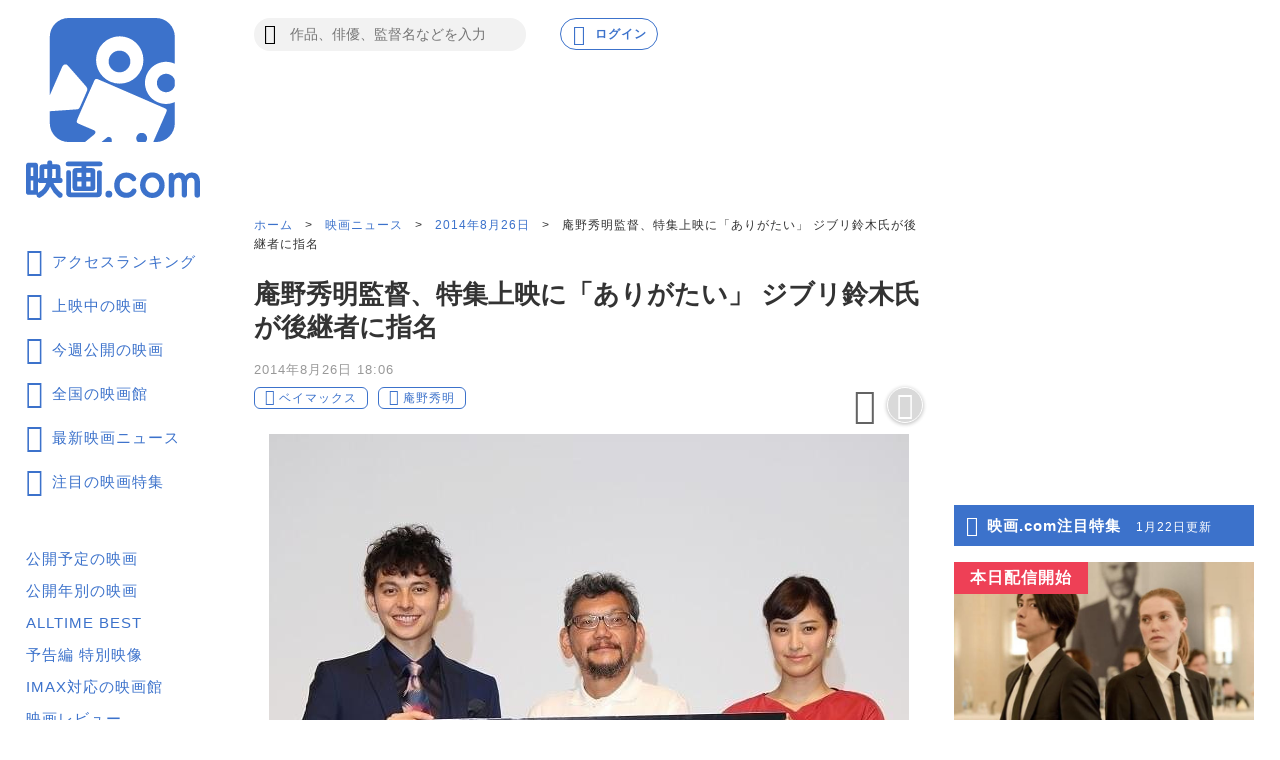

--- FILE ---
content_type: text/html; charset=utf-8
request_url: https://eiga.com/news/20140826/14/
body_size: 31019
content:
<!DOCTYPE html> <html lang="ja"> <head> <meta charset="UTF-8"> <meta name="viewport" content="width=device-width,initial-scale=1.0"> <title>庵野秀明監督、特集上映に「ありがたい」 ジブリ鈴木氏が後継者に指名 : 映画ニュース - 映画.com</title> <meta name="description" content="第27回東京国際映画祭の第1回記者会見が8月26日、東京・六本木アカデミーヒルズで行われ、特集上映「庵野秀明の世界」で上映される作品ラインナップが発表された。庵野秀明監督も駆けつけ、「恥ずかしいですけど、作品を見直し、根っこの部分は変わって"> <meta name="keywords" content="庵野秀明監督、特集上映に「ありがたい」 ジブリ鈴木氏が後継者に指名,映画"> <meta name="theme-color" content="#044899"> <meta name="format-detection" content="telephone=no"> <link rel="dns-prefetch" href="//media.eiga.com"> <link rel="preconnect" href="//aax.amazon-adsystem.com"> <link rel="preconnect" href="//fastlane.rubiconproject.com"> <link rel="preconnect" href="//bidder.criteo.com"> <link rel="preconnect" href="//securepubads.g.doubleclick.net"> <meta property="og:locale" content="ja_JP"> <meta property="og:title" content="庵野秀明監督、特集上映に「ありがたい」 ジブリ鈴木氏が後継者に指名 : 映画ニュース - 映画.com"> <meta property="og:type" content="article"> <meta property="og:url" content="https://eiga.com/news/20140826/14/"> <meta property="og:image" content="https://media.eiga.com/images/buzz/45627/original/img_7105.jpg"> <meta property="og:description" content="第27回東京国際映画祭の第1回記者会見が8月26日、東京・六本木アカデミーヒルズで行われ、特集上映「庵野秀明の世界」で上映される作品ラインナップが発表された。庵野秀明監督も駆けつけ、「恥ずかしいですけど、作品を見直し、根っこの部分は変わって"> <meta property="og:site_name" content="映画.com"> <meta property="fb:app_id" content="145954668916114"> <meta name="twitter:card" content="summary_large_image" /> <meta name="twitter:site" content="@eigacom" /> <meta name="twitter:title" content="庵野秀明監督、特集上映に「ありがたい」 ジブリ鈴木氏が後継者に指名" /> <meta name="twitter:description" content="第27回東京国際映画祭の第1回記者会見が8月26日、東京・六本木アカデミーヒルズで行われ、特集上映「庵野秀明の世界」で上映される作品ラインナップが発表された。庵野秀明監督も駆けつけ、「恥ずかしいですけど、作品を見直し、根っこの部分は変わって" /> <link rel="canonical" href="https://eiga.com/news/20140826/14/"> <link rel="icon" type="image/x-icon" href="https://media.eiga.com/favicon.ico" /> <link rel="apple-touch-icon" type="image/png" href="https://media.eiga.com/apple-touch-icon.png" /> <link rel="alternate" type="application/rss+xml" title="RSS" href="https://feeds.eiga.com/eiga_news.xml" /> <link rel="search" type="application/opensearchdescription+xml" title="映画.com 検索" href="https://media.eiga.com/search_plugin.xml?1768968521"> <script type="application/ld+json">[{"@context":"http://schema.org","@type":"NewsArticle","mainEntityOfPage":{"@type":"WebPage","@id":"https://eiga.com/news/20140826/14/"},"headline":"庵野秀明監督、特集上映に「ありがたい」 ジブリ鈴木氏が後継者に指名","image":{"@type":"ImageObject","url":"https://media.eiga.com/images/buzz/45627/original/img_7105.jpg","width":1200,"height":800},"datePublished":"2014-08-26T18:06:21+09:00","dateModified":"2014-08-26T18:06:21+09:00","author":{"@type":"Organization","name":"映画.com"},"publisher":{"@type":"Organization","name":"映画.com","logo":{"@type":"ImageObject","url":"https://media.eiga.com/images/shared/eigacom_logo_280x60.png","width":600,"height":60}}},{"@context":"http://schema.org","@type":"BreadcrumbList","itemListElement":[{"@type":"ListItem","position":1,"name":"ホーム","item":"https://eiga.com/"},{"@type":"ListItem","position":2,"name":"映画ニュース","item":"https://eiga.com/news/"},{"@type":"ListItem","position":3,"name":"2014年8月26日","item":"https://eiga.com/news/20140826/"},{"@type":"ListItem","position":4,"name":"庵野秀明監督、特集上映に「ありがたい」 ジブリ鈴木氏が後継者に指名","item":"https://eiga.com/news/20140826/14/"}]},{"@context":"http://schema.org","@type":"WebSite","url":"https://eiga.com/","name":"映画.com"}]</script> <script id="app-data" type="application/json">{"assetHost":"https://media.eiga.com","pcScode":"https://media.eiga.com/javascripts/s_code.js?1768968520","spScode":"https://media.eiga.com/javascripts/smartphone/s_code.js?1768968520","gtmContainerIdSp":"GTM-P8SFD6C","gtmContainerIdPc":"GTM-K5447T4","analyticsPageview":{"channel":"eiga_buzz","prop1":"eiga_buzz_detail","prop7":"庵野秀明監督、特集上映に「ありがたい」 ジブリ鈴木","prop11":"ベイマックス","prop16":null,"prop17":"映画.com","prop39":null,"prop44":"20140826","events":"event4"},"analyticsPageviewGa4":{"page_group":"eiga_buzz","page_class":"eiga_buzz_detail","title":"ベイマックス","news_detail":null,"source":"映画.com"},"gptTargeting":["es_ren"],"headerBannerRecency":0,"footerVideoRecency":0,"gmapApiChannel":null,"gmapApiKey":"AIzaSyBLxkcLa1oM1IEHVcWmq_oUXgeQ5UrtuhY"}</script> <!-- Microsoft Clarity --> <script type="text/javascript">(function(c,l,a,r,i,t,y){c[a]=c[a]||function(){(c[a].q=c[a].q||[]).push(arguments)};t=l.createElement(r);t.async=1;t.src="https://www.clarity.ms/tag/ujn6r4xvs6";y=l.getElementsByTagName(r)[0];y.parentNode.insertBefore(t,y);})(window,document,"clarity","script","ujn6r4xvs6");</script> <!-- End Microsoft Clarity --> <script src="https://get.s-onetag.com/f51201ae-7ba5-4ed4-a7eb-8c3e3f94ef8e/tag.min.js" async></script> <script src="https://micro.rubiconproject.com/prebid/dynamic/27947.js" async></script> <script src="https://securepubads.g.doubleclick.net/tag/js/gpt.js" async></script> <script src="https://yads.c.yimg.jp/js/yads-async.js" async></script> <script>!function(f,b,e,v,n,t,s){if(f.fbq)return;n=f.fbq=function(){n.callMethod?n.callMethod.apply(n,arguments):n.queue.push(arguments)};if(!f._fbq)f._fbq=n;n.push=n;n.loaded=!0;n.version="2.0";n.queue=[];t=b.createElement(e);t.async=!0;t.src=v;s=b.getElementsByTagName(e)[0];s.parentNode.insertBefore(t,s)}(window,document,"script","//connect.facebook.net/en_US/fbevents.js");fbq("init","514773288703492");fbq("track","PageView");</script> <script>!function(e,t,n,s,u,a){e.twq||(s=e.twq=function(){s.exe?s.exe.apply(s,arguments):s.queue.push(arguments);},s.version="1.1",s.queue=[],u=t.createElement(n),u.async=!0,u.src="https://static.ads-twitter.com/uwt.js",a=t.getElementsByTagName(n)[0],a.parentNode.insertBefore(u,a))}(window,document,"script");twq("init","o0isk");twq("track","PageView");</script> <script src="https://s.yimg.jp/images/listing/tool/cv/ytag.js" async></script> <script>window.dataLayer=window.dataLayer||[];dataLayer.push({"gtm.start":new Date().getTime(),event:"gtm.js"});window.apstag=window.apstag||{_Q:[]};apstag.init=(...args)=>{apstag._Q.push(["i",args]);};apstag.fetchBids=(...args)=>{apstag._Q.push(["f",args]);};apstag.setDisplayBids=()=>{};apstag.targetingKeys=()=>{return[];};window.pbjs=window.pbjs||{que:[]};window.googletag=window.googletag||{cmd:[]};window.YJ_YADS=window.YJ_YADS||{tasks:[]};window.yjDataLayer=window.yjDataLayer||[];window.ytag=(...args)=>{yjDataLayer.push(args);};ytag({"type":"ycl_cookie"});ytag({"type":"ycl_cookie_extended"});</script> <link rel="stylesheet" href="https://media.eiga.com/resp/css/styles.css?1768968520" /> <link rel="stylesheet" href="https://media.eiga.com/resp/css/reset.css?1768968520" /> <link rel="stylesheet" href="https://media.eiga.com/resp/css/swiper.css?1768968520" /> <link rel="stylesheet" href="https://media.eiga.com/resp/css/richtext-base.css?1768968520" /> </head> <body> <div class="all-site-wrapper"> <nav class="all-site-wrapper__nav"> <div class="side-menu"> <div class="side-menu__heading"> <a href="/"> <img alt="映画のことなら映画.com" src="https://media.eiga.com/resp/images/logo_nav.svg" width="174" height="180" loading="lazy" /> </a> </div> <ul class="side-menu__link-list side-menu__link-list--primary"> <li class="side-menu__link-item side-menu__link-item--main"> <a href="/ranking/access/"><span class="icon icon-ranking3 large">アクセスランキング</span></a> </li> <li class="side-menu__link-item side-menu__link-item--main"> <a href="/now/"><span class="icon icon-movie3 large">上映中の映画</span></a> </li> <li class="side-menu__link-item side-menu__link-item--main"> <a href="/upcoming/"><span class="icon icon-week2 large">今週公開の映画</span></a> </li> <li class="side-menu__link-item side-menu__link-item--main"> <a href="/theater/"><span class="icon icon-theater4 large">全国の映画館</span></a> </li> <li class="side-menu__link-item side-menu__link-item--main"> <a href="/news/"><span class="icon icon-news3 large">最新映画ニュース</span></a> </li> <li class="side-menu__link-item side-menu__link-item--main"> <a href="/special/"><span class="icon icon-check large">注目の映画特集</span></a> </li> </ul> <ul class="side-menu__link-list side-menu__link-list--basic"> <li class="side-menu__link-item"><a href="/coming/"> 公開予定の映画</a> </li> <li class="side-menu__link-item"><a href="/release/"> 公開年別の映画</a> </li> <li class="side-menu__link-item"><a href="/alltime-best/"> ALLTIME BEST</a> </li> <li class="side-menu__link-item"><a href="/movie/video/"> 予告編 特別映像</a> </li> <li class="side-menu__link-item"><a href="/theater/imax/"> IMAX対応の映画館</a> </li> <li class="side-menu__link-item"><a href="/movie/review/"> 映画レビュー</a> </li> <li class="side-menu__link-item"><a href="/review/"> 新作映画評論</a> </li> <li class="side-menu__link-item"><a href="/extra/"> コラム</a> </li> <li class="side-menu__link-item"><a href="/interview/"> インタビュー</a> </li> <li class="side-menu__link-item"><a href="/award/"> 映画賞情報</a> </li> <li class="side-menu__link-item"><a href="/drama/"> 海外・国内ドラマ</a> </li> <li class="side-menu__link-item"><a href="/mailnews/"> メールマガジン</a> </li> <li class="side-menu__link-item"><a href="/preview/"> 試写会</a> </li> <li class="side-menu__link-item"><a href="/free/"> 映画グッズプレゼント</a> </li> <li class="side-menu__link-item"><a href="/rental/"> 動画配信検索</a> </li> <li class="side-menu__link-item"><a href="https://anime.eiga.com/"> アニメハック</a> </li> </ul> <ul class="banner"> <li> <a href="https://asa10.eiga.com/"> <img alt="午前十時の映画祭15" src="https://media.eiga.com/images/navi_box/2353/61ccf7db04f5cf44.png" width="150" height="88" loading="lazy" /> </a> </li> </ul> </div> </nav> <header class="all-site-wrapper__header"> <div class="header-main-pc"> <div class="pc-menu-search"> <div class="pc-menu-search__box"> <form action="/search/" accept-charset="UTF-8" method="get"> <input class="pc-search-text" placeholder="作品、俳優、監督名などを入力" accesskey="t" type="text" name="t" /> <button type="submit" class="pc-search-btn" tabindex="0"> <span class="icon search"></span> </button></form> </div> </div> <div class="pc-account"> <div class="pc-account__notification notification-wrap hidden guest-hidden"> <input type="checkbox" id="notification-menu" class="notification-btn hidden"> <label for="notification-menu" class="user-account-notification icon alert"> <span class="user-account-notification__notice-number hidden">0</span> </label> <div class="notification-wrap__list-wrap"> </div> <label class="display-overlay" for="notification-menu"></label> </div> <a class="pc-account__log-out hidden login-hidden" data-google-interstitial="false" href="/login/" rel="nofollow"> <div class="pc-login-btn"> <span class="icon profile pc-login-btn__icon"></span><span class="pc-login-btn__text">ログイン</span> </div> </a> <div class="pc-account__log-in hidden guest-hidden"> <div class="pc-login-btn pc-login-btn--user-account"> <a class="pc-login-btn__login-user-btn" href="/mypage/" rel="nofollow"> <img alt="" class="user-pic user-profile-img" src="https://media.eiga.com/images/profile/noimg/160.png" width="24" height="24" loading="lazy" /> <span>Myページ</span> </a> </div> </div> </div> </div> <div class="sp-header-menu-wrap"> <div class="header-pure-banner-wrap"> <div class="header-pure-banner"> <a class="header-pure-banner-link" data-google-interstitial="false" href="#"> <img alt="" class="header-pure-banner-link__img" src="https://media.eiga.com/resp/images/AD_320x100.jpg" loading="lazy" /> </a> <a class="header-pure-banner-close" data-google-interstitial="false" data-analytics-linkclick="{&quot;linkTrackVars&quot;:&quot;prop1,prop3&quot;,&quot;prop1&quot;:&quot;onclick_bannerclose_header_gif_banner&quot;,&quot;prop3&quot;:&quot;${prop1}&quot;}" data-analytics-linkclick-ga4="{&quot;page_group&quot;:&quot;eiga_buzz&quot;,&quot;page_class&quot;:&quot;onclick_bannerclose_header_gif_banner&quot;}" href="#"></a> </div> </div> <div class="header-main"> <div class="header-main__sp"> <div class="sp-menu-btn"> <div class="sp-menu-btn__open"> <input type="checkbox" id="overlay-input"> <label for="overlay-input" class="overlay-button"><span></span></label> <div class="overlay"> <div class="overlay__header"> <div class="sp-menu-logo"> <img alt="映画のことなら映画.com" src="https://media.eiga.com/resp/images/btn_head-eiga-logo.svg" width="144" height="28" loading="lazy" /> </div> <div class="sp-account ml-auto"> <a class="sp-account__notification hidden guest-hidden" href="/mypage/info/" rel="nofollow"> <div class="user-account-notification user-account-notification--sp icon alert"> <span class="user-account-notification__notice-number">0</span> </div> <span class="sp-login-btn__text">お知らせ</span> </a> <a class="sp-account__log-out hidden login-hidden" data-google-interstitial="false" href="/login/" rel="nofollow"> <div class="sp-login-btn"> <span class="icon profile sp-login-btn__icon"></span><span class="sp-login-btn__text">ログイン</span> </div> </a> <a class="sp-account__log-in hidden guest-hidden" href="/mypage/" rel="nofollow"> <div class="user-account"> <img alt="" class="user-pic user-pic--sp mx-auto user-profile-img" src="https://media.eiga.com/images/profile/noimg/160.png" width="36" height="36" loading="lazy" /> <span class="sp-login-btn__text">Myページ</span> </div> </a> </div> <a class="sp-search" href="/search/"> <div class="sp-search__btn"> <span class="icon search sp-search-icon"></span><span class="sp-search-text">検索</span> </div> </a> </div> <div class="overlay__account account-header"> <a class="account-header__btn mb-15 hidden login-hidden" data-google-interstitial="false" href="/login/" rel="nofollow"> 映画.com ログイン・新規登録 </a> <a class="account-header__btn mb-15 hidden guest-hidden" data-google-interstitial="false" href="/login/" rel="nofollow"> <img alt="" class="img-circle mr-10 user-profile-img" width="32" src="https://media.eiga.com/images/profile/noimg/160.png" loading="lazy" /> Myページ </a> <a class="account-header__btn account-header__btn--column2 mr-4per hidden guest-hidden" href="/mypage/activity/" rel="nofollow"> <span class="icon icon-activity"></span> アクティビティ </a> <a class="account-header__btn account-header__btn--column2 hidden guest-hidden" href="/mypage/info/" rel="nofollow"> <span class="icon alert"></span> お知らせ<span class="notice-number">3</span> </a> </div> <details class="overlay__accordion" open> <summary class="accordion-header"> <span class="icon icon-eigacom accordion-header__btn">映画.comでできることを探す</span> </summary> <div class="accordion-content"> <ul class="accordion-content__list"> <li class="accordion-list-items"><a class="accordion-list-items__anchor" href="/ranking/trend/">最新の映画トレンド</a></li> <li class="accordion-list-items"><a class="accordion-list-items__anchor" href="/ranking/access/">アクセスランキング</a></li> <li class="accordion-list-items"><a class="accordion-list-items__anchor" href="/now/">上映中の映画</a></li> <li class="accordion-list-items"><a class="accordion-list-items__anchor" href="/upcoming/">今週公開の映画</a></li> <li class="accordion-list-items"><a class="accordion-list-items__anchor" href="/theater/">全国の映画館</a></li> <li class="accordion-list-items"><a class="accordion-list-items__anchor" data-lcs="true" href="/theater/gps/">現在地近くの映画館</a></li> <li class="accordion-list-items"><a class="accordion-list-items__anchor" href="/news/">最新映画ニュース</a></li> <li class="accordion-list-items"><a class="accordion-list-items__anchor" href="/special/">注目の映画特集</a></li> </ul> </div> </details> <details class="overlay__accordion"> <summary class="accordion-header"> <span class="icon icon-movie2 accordion-header__btn">作品を探す</span> </summary> <div class="accordion-content"> <ul class="accordion-content__list"> <li class="accordion-list-items"><a class="accordion-list-items__anchor" href="/ranking/trend/">最新の映画トレンド</a></li> <li class="accordion-list-items"><a class="accordion-list-items__anchor" href="/now/">上映中の映画</a></li> <li class="accordion-list-items"><a class="accordion-list-items__anchor" href="/upcoming/">今週公開の映画</a></li> <li class="accordion-list-items"><a class="accordion-list-items__anchor" href="/coming/">公開予定の映画</a></li> <li class="accordion-list-items"><a class="accordion-list-items__anchor" href="/release/">公開年別の映画</a></li> <li class="accordion-list-items"><a class="accordion-list-items__anchor" href="/alltime-best/">ALLTIME BEST<br>映画.comが選ぶ名作</a></li> <li class="accordion-list-items"><a class="accordion-list-items__anchor" href="/movie/video/">予告編・特別映像</a></li> <li class="accordion-list-items"><a class="accordion-list-items__anchor" href="/movie/review/">映画レビュー</a></li> <li class="accordion-list-items"><a class="accordion-list-items__anchor" href="/drama/">海外ドラマ<br>国内ドラマ</a></li> </ul> </div> </details> <details class="overlay__accordion"> <summary class="accordion-header"> <span class="icon icon-theater3 accordion-header__btn">映画館・スケジュールを探す</span> </summary> <div class="accordion-content"> <ul class="accordion-content__list"> <li class="accordion-list-items"><a class="accordion-list-items__anchor" href="/theater/">全国の映画館</a></li> <li class="accordion-list-items"><a class="accordion-list-items__anchor" href="/theater/imax/">IMAX対応の映画館</a></li> <li class="accordion-list-items"><a class="accordion-list-items__anchor" data-lcs="true" href="/theater/gps/">現在地近くの映画館</a></li> <li class="accordion-list-items"><a class="accordion-list-items__anchor guest-hidden" href="/theater/checkin/">Check-in映画館</a></li> </ul> </div> </details> <details class="overlay__accordion"> <summary class="accordion-header"> <span class="icon icon-news2 accordion-header__btn">最新のニュースを見る</span> </summary> <div class="accordion-content"> <ul class="accordion-content__list"> <li class="accordion-list-items"><a class="accordion-list-items__anchor" href="/news/">最新映画ニュース</a></li> <li class="accordion-list-items"><a class="accordion-list-items__anchor" href="/special/">注目の映画特集</a></li> <li class="accordion-list-items"><a class="accordion-list-items__anchor" href="/interview/">インタビュー</a></li> <li class="accordion-list-items"><a class="accordion-list-items__anchor" href="/review/">新作映画評論</a></li> <li class="accordion-list-items"><a class="accordion-list-items__anchor" href="/extra/">コラム</a></li> </ul> </div> </details> <details class="overlay__accordion"> <summary class="accordion-header"> <span class="icon icon-ranking2 accordion-header__btn">ランキングを見る</span> </summary> <div class="accordion-content"> <ul class="accordion-content__list"> <li class="accordion-list-items"><a class="accordion-list-items__anchor" href="/ranking/trend/">最新の映画トレンド</a></li> <li class="accordion-list-items"><a class="accordion-list-items__anchor" href="/ranking/access/">アクセスランキング</a></li> <li class="accordion-list-items"><a class="accordion-list-items__anchor" href="/ranking/stream/">配信ランキング</a></li> <li class="accordion-list-items"><a class="accordion-list-items__anchor" href="/ranking/us/">全米映画ランキング</a></li> <li class="accordion-list-items"><a class="accordion-list-items__anchor" href="/ranking/jp/">国内映画ランキング</a></li> <li class="accordion-list-items"><a class="accordion-list-items__anchor" href="/person/ranking/">注目の俳優・監督ランキング</a></li> <li class="accordion-list-items"><a class="accordion-list-items__anchor" href="/news/ranking/">週間ニュースランキング</a></li> </ul> </div> </details> <details class="overlay__accordion"> <summary class="accordion-header"> <span class="icon icon-knowledge accordion-header__btn">映画の知識を深める</span> </summary> <div class="accordion-content"> <ul class="accordion-content__list"> <li class="accordion-list-items"><a class="accordion-list-items__anchor" href="/special/">注目映画特集</a></li> <li class="accordion-list-items"><a class="accordion-list-items__anchor" href="/review/">新作映画評論</a></li> <li class="accordion-list-items"><a class="accordion-list-items__anchor" href="/extra/">コラム</a></li> <li class="accordion-list-items"><a class="accordion-list-items__anchor" href="/interview/">インタビュー</a></li> <li class="accordion-list-items"><a class="accordion-list-items__anchor" href="/award/">映画賞情報</a></li> <li class="accordion-list-items"><a class="accordion-list-items__anchor" href="/mailnews/">メールマガジン</a></li> <li class="accordion-list-items"><a class="accordion-list-items__anchor" href="/alltime-best/">ALLTIME BEST<br>映画.comが選ぶ名作</a></li> </ul> </div> </details> <details class="overlay__accordion"> <summary class="accordion-header"> <span class="icon icon-review accordion-header__btn">映画レビューを見る</span> </summary> <div class="accordion-content"> <ul class="accordion-content__list"> <li class="accordion-list-items"><a class="accordion-list-items__anchor" href="/movie/review/">映画レビュー</a></li> <li class="accordion-list-items"><a class="accordion-list-items__anchor" href="/movie/ranking/" rel="nofollow">人気作品ランキング</a></li> <li class="accordion-list-items"><a class="accordion-list-items__anchor" href="/movie/review/eval/">共感レビュー</a></li> </ul> </div> </details> <details class="overlay__accordion"> <summary class="accordion-header"> <span class="icon icon-present2 accordion-header__btn">プレゼントに応募する</span> </summary> <div class="accordion-content"> <ul class="accordion-content__list"> <li class="accordion-list-items"><a class="accordion-list-items__anchor" href="/preview/">試写会</a></li> <li class="accordion-list-items"><a class="accordion-list-items__anchor" href="/free/">映画グッズ</a></li> </ul> </div> </details> <details class="overlay__accordion"> <summary class="accordion-header"> <span class="icon icon-anime accordion-header__btn">最新のアニメ情報をチェック</span> </summary> <div class="accordion-content"> <ul class="accordion-content__list"> <li class="accordion-list-items"><a class="accordion-list-items__anchor" href="https://anime.eiga.com/">アニメハック</a></li> <li class="accordion-list-items"><a class="accordion-list-items__anchor" href="https://anime.eiga.com/program/">今期アニメ情報</a></li> <li class="accordion-list-items"><a class="accordion-list-items__anchor" href="https://anime.eiga.com/ranking/">人気アニメランキング</a></li> <li class="accordion-list-items"><a class="accordion-list-items__anchor" href="https://anime.eiga.com/movie/">アニメ映画</a></li> <li class="accordion-list-items"><a class="accordion-list-items__anchor" href="https://anime.eiga.com/event/">アニメイベントカレンダー</a></li> </ul> </div> </details> <div class="bottom-bnr"> <a class="bottom-bnr__eiga-app bottom-bnr__eiga-app--sp-menu" href="/eiga-app/"> <img alt="映画.com 公式アプリを使って映画情報をチェック!" src="https://media.eiga.com/resp/images/bnr-eiga-app.svg" width="320" height="75" loading="lazy" /> </a> </div> <p class="overlay__heading">フォローして最新情報を受け取ろう</p> <div class="all-site-footer"> <div class="all-site-footer__contents-wrap footer-list"> <ul class="footer-list__sns-share footer-list__sns-share--sp-menu"> <li class="foot-sns-share-items"> <a class="foot-sns-share-items__anchor" rel="noopener" target="_blank" href="https://x.com/eigacom"> <img alt="Xアイコン" src="https://media.eiga.com/resp/images/btn_share-x.svg" width="50" height="50" loading="lazy" /> </a> </li> <li class="foot-sns-share-items"> <a class="foot-sns-share-items__anchor" rel="noopener" target="_blank" href="https://www.facebook.com/eigacom/"> <img alt="Facebookアイコン" src="https://media.eiga.com/resp/images/btn_share-facebook.svg" width="50" height="50" loading="lazy" /> </a> </li> <li class="foot-sns-share-items"> <a class="foot-sns-share-items__anchor" rel="noopener" target="_blank" href="https://line.me/ti/p/%40oa-eigacom"> <img alt="LINEアイコン" src="https://media.eiga.com/resp/images/btn_share-line.svg" width="50" height="50" loading="lazy" /> </a> </li> <li class="foot-sns-share-items"> <a class="foot-sns-share-items__anchor" rel="noopener" target="_blank" href="https://www.instagram.com/eigacom/"> <img alt="Instagramアイコン" src="https://media.eiga.com/resp/images/btn_share-instagram.png" width="50" height="50" loading="lazy" /> </a> </li> <li class="foot-sns-share-items"> <a class="foot-sns-share-items__anchor" rel="noopener" target="_blank" href="https://www.youtube.com/channel/UCaBG659xTPn9azES4X3yatw"> <img alt="YouTubeアイコン" src="https://media.eiga.com/resp/images/btn_share-youtube.svg" width="50" height="50" loading="lazy" /> </a> </li> </ul> </div> </div> <div class="overlay__account overlay__account--bottom-btn account-header"> <a class="account-header__btn account-header__btn--sp-menu login-hidden" data-google-interstitial="false" href="/login/" rel="nofollow">映画.com ログイン・新規登録</a> <a class="account-header__btn account-header__btn--sp-menu guest-hidden" href="/login/logout/" rel="nofollow">映画.com ログアウト</a> </div> </div> </div> </div> <div class="sp-menu-logo"> <a href="/"> <img alt="映画のことなら映画.com" src="https://media.eiga.com/resp/images/btn_head-eiga-logo.svg" width="144" height="28" loading="lazy" /> </a> </div> <div class="sp-account ml-auto"> <a class="sp-account__notification hidden guest-hidden" href="/mypage/info/" rel="nofollow"> <div class="user-account-notification user-account-notification--sp icon alert"> <span class="user-account-notification__notice-number">0</span> </div> <span class="sp-login-btn__text">お知らせ</span> </a> <a class="sp-account__log-out hidden login-hidden" data-google-interstitial="false" href="/login/" rel="nofollow"> <div class="sp-login-btn"> <span class="icon profile sp-login-btn__icon"></span><span class="sp-login-btn__text">ログイン</span> </div> </a> <a class="sp-account__log-in hidden guest-hidden" href="/mypage/" rel="nofollow"> <div class="user-account"> <img class="user-pic user-pic--sp mx-auto user-profile-img" alt="" src="https://media.eiga.com/images/profile/noimg/160.png" width="36" height="36" loading="lazy" /> <span class="sp-login-btn__text">Myページ</span> </div> </a> </div> <a class="sp-search" href="/search/"> <div class="sp-search__btn"> <span class="icon search sp-search-icon"></span><span class="sp-search-text">検索</span> </div> </a> </div> </div> <div id="header-sub" class="heder-menu-bottom"> <a class="heder-menu-bottom__items" href="/ranking/"> <span class="icon icon-ranking3 bottom-link-icon mb-5"></span><span>ランキング</span> </a> <a class="heder-menu-bottom__items" href="/now/"> <span class="icon icon-movie3 bottom-link-icon mb-5"></span><span>公開中</span> </a> <a class="heder-menu-bottom__items" href="/theater/"> <span class="icon icon-theater4 bottom-link-icon mb-5"></span><span>劇場検索</span> </a> <a class="heder-menu-bottom__items" href="/news/"> <span class="icon icon-news3 bottom-link-icon mb-5"></span><span>ニュース</span> </a> <a class="heder-menu-bottom__items" href="/special/"> <span class="icon icon-check bottom-link-icon mb-5"></span><span>注目特集</span> </a> </div> </div> <div class="site-header__header-banner"> <div id="div-gpt-ad-e-contents-1st_728x90" data-ad-unit-path="/91154333/e-contents/1st_728x90" data-slot-name="e-contents/1st_728x90" data-sizes="728x90" class="head-bnr-728x90 pc-visible-sp-hidden"></div> <div id="div-gpt-ad-es-contents-1st_320x100" data-ad-unit-path="/91154333/es-contents/1st_320x100" data-slot-name="es-contents/1st_320x100" data-sizes="320x50,320x100" data-gpt-sizes="320x50,320x100,1x1" class="ad-320x100 pc-hidden-sp-visible"></div> </div> </header> <div class="all-site-wrapper__main-content"> <div class="main-column"> <div class="main-column__left"> <div class="breadcrumb mb-20"> <a class="breadcrumb__link" href="/">ホーム</a> &gt; <a class="breadcrumb__link" href="/news/">映画ニュース</a> &gt; <a class="breadcrumb__link" href="https://eiga.com/news/20140826/">2014年8月26日</a> &gt; <strong class="breadcrumb__current">庵野秀明監督、特集上映に「ありがたい」 ジブリ鈴木氏が後継者に指名</strong> </div> <h1 class="page-title page-title--xxl">庵野秀明監督、特集上映に「ありがたい」 ジブリ鈴木氏が後継者に指名</h1> <div class="article-wrap"> <p class="time-stamp">2014年8月26日 18:06</p> <div class="article-wrap__categories categories-tag-btn"> <div class="list-tag list-tag--with-buttons"> <a class="list-tag__items icon search news-tag-search" href="/search/%E3%83%99%E3%82%A4%E3%83%9E%E3%83%83%E3%82%AF%E3%82%B9/" rel="nofollow">ベイマックス</a> <a class="list-tag__items icon search news-tag-search" href="/search/%E5%BA%B5%E9%87%8E%E7%A7%80%E6%98%8E/" rel="nofollow">庵野秀明</a> </div> <div class="sub-btn categories-tag-btn__wrap"> <div class="drawer-menu"> <input type="checkbox" class="drawer-menu-check drawer-menu-check--sns-share" id="sns-share-check"> <label for="sns-share-check" class="menu-btn"> <span class="icon icon-share icon-movie-share mr-10"></span> </label> <div class="drawer-menu-content"> <div class="drawer-menu-content__popup"> <label for="sns-share-check" class="popup-close-btn ml-auto"></label> <div class="drawer-popup-empathy-wrap"> <ul class="drawer-popup-empathy-wrap__list"> <li class="empathy-list-items mr-10"> <a class="empathy-list-items__img" rel="nofollow noopener noreferrer" data-analytics-linkclick="{&quot;linkTrackVars&quot;:&quot;prop1,prop3,prop11,prop16,events&quot;,&quot;linkTrackEvents&quot;:&quot;event6&quot;,&quot;prop1&quot;:&quot;onclick_eiga_buzz_detail_twitter&quot;,&quot;prop3&quot;:&quot;${prop1}&quot;,&quot;prop11&quot;:&quot;ベイマックス&quot;,&quot;prop16&quot;:null,&quot;events&quot;:&quot;event6&quot;}" data-analytics-linkclick-ga4="{&quot;page_group&quot;:&quot;eiga_buzz&quot;,&quot;page_class&quot;:&quot;onclick_eiga_buzz_detail_twitter&quot;}" target="_blank" href="https://x.com/intent/post?text=%E5%BA%B5%E9%87%8E%E7%A7%80%E6%98%8E%E7%9B%A3%E7%9D%A3%E3%80%81%E7%89%B9%E9%9B%86%E4%B8%8A%E6%98%A0%E3%81%AB%E3%80%8C%E3%81%82%E3%82%8A%E3%81%8C%E3%81%9F%E3%81%84%E3%80%8D+%E3%82%B8%E3%83%96%E3%83%AA%E9%88%B4%E6%9C%A8%E6%B0%8F%E3%81%8C%E5%BE%8C%E7%B6%99%E8%80%85%E3%81%AB%E6%8C%87%E5%90%8D+%3A+%E6%98%A0%E7%94%BB%E3%83%8B%E3%83%A5%E3%83%BC%E3%82%B9&amp;url=https%3A%2F%2Feiga.com%2Fl%2FB10tv"> <img class="w100per" alt="X" src="https://media.eiga.com/images/smartphone/icon-twitter.png" loading="lazy" /> </a> </li> <li class="empathy-list-items mr-10"> <a class="empathy-list-items__img" rel="nofollow noopener noreferrer" data-analytics-linkclick="{&quot;linkTrackVars&quot;:&quot;prop1,prop3,prop11,prop16,events&quot;,&quot;linkTrackEvents&quot;:&quot;event7&quot;,&quot;prop1&quot;:&quot;onclick_eiga_buzz_detail_facebook&quot;,&quot;prop3&quot;:&quot;${prop1}&quot;,&quot;prop11&quot;:&quot;ベイマックス&quot;,&quot;prop16&quot;:null,&quot;events&quot;:&quot;event7&quot;}" data-analytics-linkclick-ga4="{&quot;page_group&quot;:&quot;eiga_buzz&quot;,&quot;page_class&quot;:&quot;onclick_eiga_buzz_detail_facebook&quot;}" target="_blank" href="https://www.facebook.com/sharer/sharer.php?u=https%3A%2F%2Feiga.com%2Fnews%2F20140826%2F14%2F"> <img class="w100per" alt="Facebook" src="https://media.eiga.com/images/smartphone/icon-facebook.png" loading="lazy" /> </a> </li> <li class="empathy-list-items"> <a class="empathy-list-items__img" rel="nofollow noopener noreferrer" data-analytics-linkclick="{&quot;linkTrackVars&quot;:&quot;prop1,prop3,prop11,prop16,events&quot;,&quot;linkTrackEvents&quot;:&quot;event8&quot;,&quot;prop1&quot;:&quot;onclick_eiga_buzz_detail_line&quot;,&quot;prop3&quot;:&quot;${prop1}&quot;,&quot;prop11&quot;:&quot;ベイマックス&quot;,&quot;prop16&quot;:null,&quot;events&quot;:&quot;event8&quot;}" data-analytics-linkclick-ga4="{&quot;page_group&quot;:&quot;eiga_buzz&quot;,&quot;page_class&quot;:&quot;onclick_eiga_buzz_detail_line&quot;}" target="_blank" href="https://social-plugins.line.me/lineit/share?url=https%3A%2F%2Feiga.com%2Fnews%2F20140826%2F14%2F"> <img class="w100per" alt="LINE" src="https://media.eiga.com/images/smartphone/icon-line.png" loading="lazy" /> </a> </li> </ul> <button type="button" class="copy-button" data-share-url="https://eiga.com/news/20140826/14/" data-analytics-linkclick="{&quot;linkTrackVars&quot;:&quot;prop1,prop3,prop11,prop16&quot;,&quot;prop1&quot;:&quot;onclick_eiga_buzz_detail_linkcopy&quot;,&quot;prop3&quot;:&quot;${prop1}&quot;,&quot;prop11&quot;:&quot;ベイマックス&quot;,&quot;prop16&quot;:null}" data-analytics-linkclick-ga4="{&quot;page_group&quot;:&quot;eiga_buzz&quot;,&quot;page_class&quot;:&quot;onclick_eiga_buzz_detail_linkcopy&quot;}">リンクをコピー</button> <div class="copy-message">リンクをコピーしました。</div> </div> </div> </div> </div> <a class="icon-movie-checkin icon-movie-checkin--on-image checkin-btn" data-remote="true" data-method="post" data-params="variant=resp&amp;commit=1" data-checkin-target="n45627" data-active-class="checkin-btn--active" data-analytics-linkclick="{&quot;linkTrackVars&quot;:&quot;prop1,prop3,prop11,prop16,events&quot;,&quot;linkTrackEvents&quot;:&quot;event5&quot;,&quot;prop1&quot;:&quot;onclick_eiga_buzz_detail_checkin&quot;,&quot;prop3&quot;:&quot;${prop1}&quot;,&quot;prop11&quot;:&quot;ベイマックス&quot;,&quot;prop16&quot;:null,&quot;events&quot;:&quot;event5&quot;}" data-analytics-linkclick-ga4="{&quot;page_group&quot;:&quot;eiga_buzz&quot;,&quot;page_class&quot;:&quot;onclick_eiga_buzz_detail_checkin&quot;}" href="/news/45627/checkin/?return_to=https%3A%2F%2Feiga.com%2Fnews%2F20140826%2F14%2F"> </a> </div> </div> <div class="richtext"> <figure><img alt="（左から）ハリー杉山、庵野秀明監督、岡本あずさ" loading="eager" src="https://media.eiga.com/images/buzz/45627/img_7105_large.jpg" /><figcaption>（左から）ハリー杉山、庵野秀明監督、岡本あずさ</figcaption></figure><p>［映画.com ニュース］　第27回東京国際映画祭の第1回記者会見が8月26日、東京・六本木アカデミーヒルズで行われ、特集上映「庵野秀明の世界」で上映される作品ラインナップが発表された。<a data-preview="/images/person/15103/2d9a01e2007a8074/320.jpg" href="/person/15103/">庵野秀明</a>監督も駆けつけ、「恥ずかしいですけど、作品を見直し、根っこの部分は変わっていないと感じた。結構面白いものを作ってきたなと再発見した。ありがたいです」と感無量の面持ちだった。</p> </div> <input type="checkbox" id="toggle1" class="accordion-toggle"> <label for="toggle1" class="accordion-title article-wrap__accordion-toggle"><span class="arrow-down">続きを読む</span></label> <div class="accordion-wrap"> <div class="richtext"> <p>学生時代に自主制作した短編に始まり、原画を担当した「超時空要塞マクロス」（1982）、「<a data-preview="/images/movie/7917/photo/9899ec9533fc876d/320.jpg" href="/movie/7917/">風の谷のナウシカ</a>」（84）、「<a data-preview="/images/movie/53562/photo/1d58b93770ec0bbe/320.jpg" href="/movie/53562/">火垂るの墓</a>」（88）、監督を務めたOVA「トップをねらえ！」（88）、95年に社会現象を巻き起こした「新世紀エヴァンゲリオン」全話とその後、劇場公開された「新世紀エヴァンゲリオン劇場版 DEATH(TRUE)2／Air／まごころを､君に」（98）、実写作品に取り組んだ「<a href="/movie/40052/">ラブ&amp;ポップ</a>」（98）、「<a href="/movie/36832/">式日</a>」（00）、「<a href="/movie/68402/">キューティーハニー</a>」（04）、完結が待たれる「ヱヴァンゲリヲン新劇場版」3作品など、全編・抜粋を含めて計42タイトルが上映される。</p><p>バラエティに富んだ作品群に、庵野監督本人も「それにしても、いろんなことをやっていますね」と驚きの表情。転機となった「新世紀エヴァンゲリオン」について、「最初はまともなロボットアニメだったのに、だんだん妙な方向におかしくなって（笑）。若かったですね。30代じゃないと、あんなことできない」と舞台裏を振り返った。</p><p>会見後には、今回の特別上映を発案したというスタジオジブリの<a data-preview="/images/person/42630/4b278caabb27e7dc/320.jpg" href="/person/42630/">鈴木敏夫</a>氏も登場し、庵野監督とツーショットで取材に応じ「宮崎駿が引退した後、日本のアニメは庵野がけん引していく。今、作家として取り上げるなら、庵野しかいない」と断言。当の庵野監督は「何だか、ひと区切りさせられちゃった感じですが、鈴木さんにはいろいろお世話になっているので……」と照れ笑いを見せた。</p><p>昨年度から同映画祭のディレクター・ジェネラルを務める<a data-preview="/images/person/198505/9128f1e1446b7f28/320.jpg" href="/person/198505/">椎名保</a>氏は「作品重視の映画祭をコンセプトに、映画祭の知名度、認知度をより高めたい」と宣言。「国内外のクリエイターが東京を目指し出品し、国内外での評価とビジネス的成功をもたらし、（映画祭の）ブランド力を上げて、より良質な作品が映画祭にやって来るという好循環を生み出したい」と抱負を語った。また、同映画祭の事務局長・都島信成氏が会場の拡大、アニメーションへの注力、歌舞伎座特別上映イベント、アジア映画の発信強化、若手の育成という5つの新たな取り組みを説明した。</p><p>会見では若い世代に映画祭の魅力を伝える「フェスティバル・ナビゲーター」に<a data-preview="/images/person/87920/264x.jpg" href="/person/87920/">岡本あずさ</a>、ハリー杉山が起用されることも発表された。なお、コンペティション作品、特別招待作品などの上映ラインナップは、9月30日に開催される第2回記者会見で明らかになる予定だ。</p><p>オープニング作品はウォルト・ディズニーの最新作「<a data-preview="/images/movie/80460/photo/1a6ae9eed29a7558/320.jpg" href="/movie/80460/">ベイマックス</a>」（12月20日公開）。クロージング作品には<a data-preview="/images/person/74514/edd77dde14db389e/320.jpg" href="/person/74514/">山崎貴</a>監督の最新作「<a data-preview="/images/movie/79555/photo/0e3457bdd6e2066e/320.jpg" href="/movie/79555/">寄生獣</a>」（11月29日公開）が選出されている。両作品とも世界最速でのお披露目で、「<a data-preview="/images/movie/80460/photo/1a6ae9eed29a7558/320.jpg" href="/movie/80460/">ベイマックス</a>」に関してはディズニー作品史上初めて、日本でワールドプレミアを迎える貴重な機会となり、製作総指揮に立つ<a data-preview="/images/person/41731/264x.jpg" href="/person/41731/">ジョン・ラセター</a>の来日も決定した。</p><p>第27回東京国際映画祭は10月23～31日、六本木ヒルズ、TOHOシネマズ日本橋ほかで開催。</p> </div> <div class="link-btn link-btn--1column mb-40"> <a class="link-btn__column--1column link-btn__tiff-feature-btn" href="/official/tiff/"> <span>東京国際映画祭 特集ページを見る</span> </a> </div> <div class="sub-btn article-wrap__txt"> <div class="drawer-menu"> <label for="sns-share-check" class="menu-btn"> <span class="icon icon-share icon-movie-share mr-10"></span> </label> </div> <a class="icon-movie-checkin icon-movie-checkin--on-image checkin-btn" data-remote="true" data-method="post" data-params="variant=resp&amp;commit=1" data-checkin-target="n45627" data-active-class="checkin-btn--active" data-analytics-linkclick="{&quot;linkTrackVars&quot;:&quot;prop1,prop3,prop11,prop16,events&quot;,&quot;linkTrackEvents&quot;:&quot;event5&quot;,&quot;prop1&quot;:&quot;onclick_eiga_buzz_detail_checkin&quot;,&quot;prop3&quot;:&quot;${prop1}&quot;,&quot;prop11&quot;:&quot;ベイマックス&quot;,&quot;prop16&quot;:null,&quot;events&quot;:&quot;event5&quot;}" data-analytics-linkclick-ga4="{&quot;page_group&quot;:&quot;eiga_buzz&quot;,&quot;page_class&quot;:&quot;onclick_eiga_buzz_detail_checkin&quot;}" href="/news/45627/checkin/?return_to=https%3A%2F%2Feiga.com%2Fnews%2F20140826%2F14%2F"> </a> </div> <h2 class="page-title page-title--xl">フォトギャラリー</h2> <div class="article-wrap__gallery gallery-wrap"> <div class="swiper2 gallery-wrap__list"> <div class="swiper-wrapper"> <a class="swiper-slide" href="/news/20140826/14/photo/"> <span class="swiper-slide__items swiper-slide__items--292-195"> <img alt="画像1" class="swiper-slide__items swiper-slide__items--292-195" src="https://media.eiga.com/images/buzz/45627/img_7105_large.jpg" loading="lazy" /> </span> </a> <a class="swiper-slide" href="/news/20140826/14/photo/2/"> <span class="swiper-slide__items swiper-slide__items--292-195"> <img alt="画像2" class="swiper-slide__items swiper-slide__items--292-195" src="https://media.eiga.com/images/buzz/45627/img_7110_large.jpg" loading="lazy" /> </span> </a> <a class="swiper-slide" href="/news/20140826/14/photo/3/"> <span class="swiper-slide__items swiper-slide__items--292-195"> <img alt="画像3" class="swiper-slide__items swiper-slide__items--292-195" src="https://media.eiga.com/images/buzz/45627/img_7143_large.jpg" loading="lazy" /> </span> </a> <a class="swiper-slide" href="/news/20140826/14/photo/4/"> <span class="swiper-slide__items swiper-slide__items--292-195"> <img alt="画像4" class="swiper-slide__items swiper-slide__items--292-195" src="https://media.eiga.com/images/buzz/45627/img_7151_large.jpg" loading="lazy" /> </span> </a> <a class="swiper-slide" href="/news/20140826/14/photo/5/"> <span class="swiper-slide__items swiper-slide__items--292-195"> <img alt="画像5" class="swiper-slide__items swiper-slide__items--292-195" src="https://media.eiga.com/images/buzz/45627/img_7147_large.jpg" loading="lazy" /> </span> </a> <a class="swiper-slide" href="/news/20140826/14/photo/6/"> <span class="swiper-slide__items swiper-slide__items--292-195"> <img alt="画像6" class="swiper-slide__items swiper-slide__items--292-195" src="https://media.eiga.com/images/buzz/45627/img_7152_large.jpg" loading="lazy" /> </span> </a> <a class="swiper-slide" href="/news/20140826/14/photo/7/"> <span class="swiper-slide__items swiper-slide__items--292-195"> <img alt="画像7" class="swiper-slide__items swiper-slide__items--292-195" src="https://media.eiga.com/images/buzz/45627/img_7164_large.jpg" loading="lazy" /> </span> </a> <a class="swiper-slide" href="/news/20140826/14/photo/8/"> <span class="swiper-slide__items swiper-slide__items--292-195"> <img alt="画像8" class="swiper-slide__items swiper-slide__items--292-195" src="https://media.eiga.com/images/buzz/45627/img_7167_large.jpg" loading="lazy" /> </span> </a> <a class="swiper-slide" href="/news/20140826/14/photo/9/"> <span class="swiper-slide__items swiper-slide__items--292-195"> <img alt="画像9" class="swiper-slide__items swiper-slide__items--292-195" src="https://media.eiga.com/images/buzz/45627/img_7169_large.jpg" loading="lazy" /> </span> </a> <a class="swiper-slide" href="/news/20140826/14/photo/10/"> <span class="swiper-slide__items swiper-slide__items--292-195"> <img alt="画像10" class="swiper-slide__items swiper-slide__items--292-195" src="https://media.eiga.com/images/buzz/45627/img_7171_large.jpg" loading="lazy" /> </span> </a> <a class="swiper-slide" href="/news/20140826/14/photo/11/"> <span class="swiper-slide__items swiper-slide__items--292-195"> <img alt="画像11" class="swiper-slide__items swiper-slide__items--292-195" src="https://media.eiga.com/images/buzz/45627/img_7227_large.jpg" loading="lazy" /> </span> </a> <a class="swiper-slide" href="/news/20140826/14/photo/12/"> <span class="swiper-slide__items swiper-slide__items--292-195"> <img alt="画像12" class="swiper-slide__items swiper-slide__items--292-195" src="https://media.eiga.com/images/buzz/45627/img_7249_large.jpg" loading="lazy" /> </span> </a> </div> <div class="swiper-button-prev2"></div> <div class="swiper-button-next2"></div> </div> <div class="link-btn link-btn--1column"> <a class="link-btn__column link-btn__column--1column" href="/news/20140826/14/photo/">すべて見る</a> </div> </div> <div class="article-wrap__powered"> <a class="powered-bnr powered-bnr--disney-plus" data-analytics-linkclick="{&quot;linkTrackVars&quot;:&quot;prop1,prop3,prop11,prop16&quot;,&quot;prop1&quot;:&quot;onclick_eiga_buzz_detail_disney&quot;,&quot;prop3&quot;:&quot;${prop1}&quot;,&quot;prop11&quot;:&quot;ベイマックス&quot;,&quot;prop16&quot;:null}" data-analytics-linkclick-ga4="{&quot;page_group&quot;:&quot;eiga_buzz&quot;,&quot;title&quot;:&quot;ベイマックス&quot;,&quot;news_detail&quot;:null,&quot;page_class&quot;:&quot;onclick_eiga_buzz_detail_disney&quot;}" target="_blank" href="https://www.disneyplus.com/ja-jp/movies/big-hero-6/4AozFbXy3sPw"> <img alt="ディズニープラス" class="powered-bnr__img powered-bnr__img--disney powered-bnr__img-left" src="https://media.eiga.com/images/shared/disney-plus-logo.jpg" loading="lazy" /> <div class="powered-bnr__txt"> 「<span class="powered-bnr-title powered-bnr-title--90per">ベイマックス</span>」 </div> <div class="powered-bnr__txt">をディズニープラスで今すぐ見る</div> <p class="powered-pr">PR</p> </a> <p class="powered-copyright">©2026 Disney and its related entities</p> </div> <div class="article-wrap__powered"> <div class="powered powered--margin-bottom"> <h2 class="powered__heading"><span>庵野秀明</span> の関連作を観る</h2> </div> <div class="swiper-unext"> <div class="swiper-wrapper"> <a class="swiper-slide" data-analytics-linkclick="{&quot;linkTrackVars&quot;:&quot;prop1,prop3,prop11,prop16,prop20,prop21,prop29,eVar29&quot;,&quot;prop1&quot;:&quot;onclick_eiga_buzz_detail_related_movie_DBcoordination_vod&quot;,&quot;prop3&quot;:&quot;${prop1}&quot;,&quot;prop11&quot;:&quot;ベイマックス&quot;,&quot;prop16&quot;:null,&quot;prop20&quot;:&quot;U-NEXT&quot;,&quot;prop21&quot;:&quot;庵野秀明&quot;,&quot;prop29&quot;:&quot;${prop20}：SID0027877&quot;,&quot;eVar29&quot;:&quot;${prop29}&quot;}" data-analytics-linkclick-ga4="{&quot;page_group&quot;:&quot;eiga_buzz&quot;,&quot;page_class&quot;:&quot;onclick_eiga_buzz_detail_related_movie_DBcoordination_vod&quot;,&quot;source&quot;:&quot;U-NEXT&quot;}" target="_blank" href="https://www.video.unext.jp/title/SID0027877/c_txt=b?rid=SID0027877&amp;utm_medium=a_n&amp;utm_campaign=a_n&amp;utm_content=SID0027877&amp;cid=D31962&amp;utm_source=eigacom&amp;adid=XXX&amp;utm_term=n_20140826_14_related"> <span class="swiper-slide__items swiper-slide__items--126-178 swiper-slide__items--126-178-unext"> <img alt="シン・ゴジラ" src="https://media.eiga.com/images/movie/81507/photo/8d20998167f33bac/160.jpg" loading="lazy" /> </span> <span class="swiper-slide__titles">シン・ゴジラ</span> </a> <a class="swiper-slide" data-analytics-linkclick="{&quot;linkTrackVars&quot;:&quot;prop1,prop3,prop11,prop16,prop20,prop21,prop29,eVar29&quot;,&quot;prop1&quot;:&quot;onclick_eiga_buzz_detail_related_movie_DBcoordination_vod&quot;,&quot;prop3&quot;:&quot;${prop1}&quot;,&quot;prop11&quot;:&quot;ベイマックス&quot;,&quot;prop16&quot;:null,&quot;prop20&quot;:&quot;U-NEXT&quot;,&quot;prop21&quot;:&quot;庵野秀明&quot;,&quot;prop29&quot;:&quot;${prop20}：SID0071609&quot;,&quot;eVar29&quot;:&quot;${prop29}&quot;}" data-analytics-linkclick-ga4="{&quot;page_group&quot;:&quot;eiga_buzz&quot;,&quot;page_class&quot;:&quot;onclick_eiga_buzz_detail_related_movie_DBcoordination_vod&quot;,&quot;source&quot;:&quot;U-NEXT&quot;}" target="_blank" href="https://www.video.unext.jp/title/SID0071609/c_txt=b?rid=SID0071609&amp;utm_medium=a_n&amp;utm_campaign=a_n&amp;utm_content=SID0071609&amp;cid=D31962&amp;utm_source=eigacom&amp;adid=XXX&amp;utm_term=n_20140826_14_related"> <span class="swiper-slide__items swiper-slide__items--126-178 swiper-slide__items--126-178-unext"> <img alt="シン・エヴァンゲリオン劇場版" src="https://media.eiga.com/images/movie/57683/photo/f926089d0064d2ab/160.jpg" loading="lazy" /> </span> <span class="swiper-slide__titles">シン・エヴァンゲリオン劇場版</span> </a> <a class="swiper-slide" data-analytics-linkclick="{&quot;linkTrackVars&quot;:&quot;prop1,prop3,prop11,prop16,prop20,prop21,prop29,eVar29&quot;,&quot;prop1&quot;:&quot;onclick_eiga_buzz_detail_related_movie_DBcoordination_vod&quot;,&quot;prop3&quot;:&quot;${prop1}&quot;,&quot;prop11&quot;:&quot;ベイマックス&quot;,&quot;prop16&quot;:null,&quot;prop20&quot;:&quot;U-NEXT&quot;,&quot;prop21&quot;:&quot;庵野秀明&quot;,&quot;prop29&quot;:&quot;${prop20}：SID0044609&quot;,&quot;eVar29&quot;:&quot;${prop29}&quot;}" data-analytics-linkclick-ga4="{&quot;page_group&quot;:&quot;eiga_buzz&quot;,&quot;page_class&quot;:&quot;onclick_eiga_buzz_detail_related_movie_DBcoordination_vod&quot;,&quot;source&quot;:&quot;U-NEXT&quot;}" target="_blank" href="https://www.video.unext.jp/title/SID0044609/c_txt=b?rid=SID0044609&amp;utm_medium=a_n&amp;utm_campaign=a_n&amp;utm_content=SID0044609&amp;cid=D31962&amp;utm_source=eigacom&amp;adid=XXX&amp;utm_term=n_20140826_14_related"> <span class="swiper-slide__items swiper-slide__items--126-178 swiper-slide__items--126-178-unext"> <img alt="ヱヴァンゲリヲン新劇場版：Q" src="https://media.eiga.com/images/movie/57115/poster2/200.jpg" loading="lazy" /> </span> <span class="swiper-slide__titles">ヱヴァンゲリヲン新劇場版：Q</span> </a> <a class="swiper-slide" data-analytics-linkclick="{&quot;linkTrackVars&quot;:&quot;prop1,prop3,prop11,prop16,prop20,prop21,prop29,eVar29&quot;,&quot;prop1&quot;:&quot;onclick_eiga_buzz_detail_related_movie_DBcoordination_vod&quot;,&quot;prop3&quot;:&quot;${prop1}&quot;,&quot;prop11&quot;:&quot;ベイマックス&quot;,&quot;prop16&quot;:null,&quot;prop20&quot;:&quot;U-NEXT&quot;,&quot;prop21&quot;:&quot;庵野秀明&quot;,&quot;prop29&quot;:&quot;${prop20}：SID0038838&quot;,&quot;eVar29&quot;:&quot;${prop29}&quot;}" data-analytics-linkclick-ga4="{&quot;page_group&quot;:&quot;eiga_buzz&quot;,&quot;page_class&quot;:&quot;onclick_eiga_buzz_detail_related_movie_DBcoordination_vod&quot;,&quot;source&quot;:&quot;U-NEXT&quot;}" target="_blank" href="https://www.video.unext.jp/title/SID0038838/c_txt=b?rid=SID0038838&amp;utm_medium=a_n&amp;utm_campaign=a_n&amp;utm_content=SID0038838&amp;cid=D31962&amp;utm_source=eigacom&amp;adid=XXX&amp;utm_term=n_20140826_14_related"> <span class="swiper-slide__items swiper-slide__items--126-178 swiper-slide__items--126-178-unext"> <img alt="ヱヴァンゲリヲン新劇場版：序" src="https://media.eiga.com/images/movie/34139/poster2/200.jpg" loading="lazy" /> </span> <span class="swiper-slide__titles">ヱヴァンゲリヲン新劇場版：序</span> </a> <a class="swiper-slide" data-analytics-linkclick="{&quot;linkTrackVars&quot;:&quot;prop1,prop3,prop11,prop16,prop20,prop21,prop29,eVar29&quot;,&quot;prop1&quot;:&quot;onclick_eiga_buzz_detail_related_movie_DBcoordination_vod&quot;,&quot;prop3&quot;:&quot;${prop1}&quot;,&quot;prop11&quot;:&quot;ベイマックス&quot;,&quot;prop16&quot;:null,&quot;prop20&quot;:&quot;U-NEXT&quot;,&quot;prop21&quot;:&quot;庵野秀明&quot;,&quot;prop29&quot;:&quot;${prop20}：SID0038839&quot;,&quot;eVar29&quot;:&quot;${prop29}&quot;}" data-analytics-linkclick-ga4="{&quot;page_group&quot;:&quot;eiga_buzz&quot;,&quot;page_class&quot;:&quot;onclick_eiga_buzz_detail_related_movie_DBcoordination_vod&quot;,&quot;source&quot;:&quot;U-NEXT&quot;}" target="_blank" href="https://www.video.unext.jp/title/SID0038839/c_txt=b?rid=SID0038839&amp;utm_medium=a_n&amp;utm_campaign=a_n&amp;utm_content=SID0038839&amp;cid=D31962&amp;utm_source=eigacom&amp;adid=XXX&amp;utm_term=n_20140826_14_related"> <span class="swiper-slide__items swiper-slide__items--126-178 swiper-slide__items--126-178-unext"> <img alt="ヱヴァンゲリヲン新劇場版：破" src="https://media.eiga.com/images/movie/53380/photo/07462d4395470555/160.jpg" loading="lazy" /> </span> <span class="swiper-slide__titles">ヱヴァンゲリヲン新劇場版：破</span> </a> <a class="swiper-slide" data-analytics-linkclick="{&quot;linkTrackVars&quot;:&quot;prop1,prop3,prop11,prop16,prop20,prop21,prop29,eVar29&quot;,&quot;prop1&quot;:&quot;onclick_eiga_buzz_detail_related_movie_DBcoordination_vod&quot;,&quot;prop3&quot;:&quot;${prop1}&quot;,&quot;prop11&quot;:&quot;ベイマックス&quot;,&quot;prop16&quot;:null,&quot;prop20&quot;:&quot;U-NEXT&quot;,&quot;prop21&quot;:&quot;庵野秀明&quot;,&quot;prop29&quot;:&quot;${prop20}：SID0002228&quot;,&quot;eVar29&quot;:&quot;${prop29}&quot;}" data-analytics-linkclick-ga4="{&quot;page_group&quot;:&quot;eiga_buzz&quot;,&quot;page_class&quot;:&quot;onclick_eiga_buzz_detail_related_movie_DBcoordination_vod&quot;,&quot;source&quot;:&quot;U-NEXT&quot;}" target="_blank" href="https://www.video.unext.jp/title/SID0002228/c_txt=b?rid=SID0002228&amp;utm_medium=a_n&amp;utm_campaign=a_n&amp;utm_content=SID0002228&amp;cid=D31962&amp;utm_source=eigacom&amp;adid=XXX&amp;utm_term=n_20140826_14_related"> <span class="swiper-slide__items swiper-slide__items--126-178 swiper-slide__items--126-178-unext"> <img alt="新世紀エヴァンゲリオン劇場版 シト新生" src="https://media.eiga.com/images/movie/37278/photo/8c2f4fec0be3b5ba/160.jpg" loading="lazy" /> </span> <span class="swiper-slide__titles">新世紀エヴァンゲリオン</span> </a> <a class="swiper-slide" data-analytics-linkclick="{&quot;linkTrackVars&quot;:&quot;prop1,prop3,prop11,prop16,prop20,prop21,prop29,eVar29&quot;,&quot;prop1&quot;:&quot;onclick_eiga_buzz_detail_related_movie_DBcoordination_vod&quot;,&quot;prop3&quot;:&quot;${prop1}&quot;,&quot;prop11&quot;:&quot;ベイマックス&quot;,&quot;prop16&quot;:null,&quot;prop20&quot;:&quot;U-NEXT&quot;,&quot;prop21&quot;:&quot;庵野秀明&quot;,&quot;prop29&quot;:&quot;${prop20}：SID0015955&quot;,&quot;eVar29&quot;:&quot;${prop29}&quot;}" data-analytics-linkclick-ga4="{&quot;page_group&quot;:&quot;eiga_buzz&quot;,&quot;page_class&quot;:&quot;onclick_eiga_buzz_detail_related_movie_DBcoordination_vod&quot;,&quot;source&quot;:&quot;U-NEXT&quot;}" target="_blank" href="https://www.video.unext.jp/title/SID0015955/c_txt=b?rid=SID0015955&amp;utm_medium=a_n&amp;utm_campaign=a_n&amp;utm_content=SID0015955&amp;cid=D31962&amp;utm_source=eigacom&amp;adid=XXX&amp;utm_term=n_20140826_14_related"> <span class="swiper-slide__items swiper-slide__items--126-178 swiper-slide__items--126-178-unext"> <img alt="トップをねらえ！" src="https://media.eiga.com/images/movie/94097/photo/6db8822c1c6ef81c/160.jpg" loading="lazy" /> </span> <span class="swiper-slide__titles">トップをねらえ！</span> </a> <a class="swiper-slide" data-analytics-linkclick="{&quot;linkTrackVars&quot;:&quot;prop1,prop3,prop11,prop16,prop20,prop21,prop29,eVar29&quot;,&quot;prop1&quot;:&quot;onclick_eiga_buzz_detail_related_movie_DBcoordination_vod&quot;,&quot;prop3&quot;:&quot;${prop1}&quot;,&quot;prop11&quot;:&quot;ベイマックス&quot;,&quot;prop16&quot;:null,&quot;prop20&quot;:&quot;U-NEXT&quot;,&quot;prop21&quot;:&quot;庵野秀明&quot;,&quot;prop29&quot;:&quot;${prop20}：SID0049347&quot;,&quot;eVar29&quot;:&quot;${prop29}&quot;}" data-analytics-linkclick-ga4="{&quot;page_group&quot;:&quot;eiga_buzz&quot;,&quot;page_class&quot;:&quot;onclick_eiga_buzz_detail_related_movie_DBcoordination_vod&quot;,&quot;source&quot;:&quot;U-NEXT&quot;}" target="_blank" href="https://www.video.unext.jp/title/SID0049347/c_txt=b?rid=SID0049347&amp;utm_medium=a_n&amp;utm_campaign=a_n&amp;utm_content=SID0049347&amp;cid=D31962&amp;utm_source=eigacom&amp;adid=XXX&amp;utm_term=n_20140826_14_related"> <span class="swiper-slide__items swiper-slide__items--126-178 swiper-slide__items--126-178-unext"> <img alt="ラブ&amp;ポップ" src="https://media.eiga.com/images/movie/40052/photo/d5e4b98fe64c1e0e/160.jpg" loading="lazy" /> </span> <span class="swiper-slide__titles">ラブ＆ポップ</span> </a> <a class="swiper-slide" data-analytics-linkclick="{&quot;linkTrackVars&quot;:&quot;prop1,prop3,prop11,prop16,prop20,prop21,prop29,eVar29&quot;,&quot;prop1&quot;:&quot;onclick_eiga_buzz_detail_related_movie_DBcoordination_vod&quot;,&quot;prop3&quot;:&quot;${prop1}&quot;,&quot;prop11&quot;:&quot;ベイマックス&quot;,&quot;prop16&quot;:null,&quot;prop20&quot;:&quot;U-NEXT&quot;,&quot;prop21&quot;:&quot;庵野秀明&quot;,&quot;prop29&quot;:&quot;${prop20}：SID0187255&quot;,&quot;eVar29&quot;:&quot;${prop29}&quot;}" data-analytics-linkclick-ga4="{&quot;page_group&quot;:&quot;eiga_buzz&quot;,&quot;page_class&quot;:&quot;onclick_eiga_buzz_detail_related_movie_DBcoordination_vod&quot;,&quot;source&quot;:&quot;U-NEXT&quot;}" target="_blank" href="https://www.video.unext.jp/title/SID0187255/c_txt=b?rid=SID0187255&amp;utm_medium=a_n&amp;utm_campaign=a_n&amp;utm_content=SID0187255&amp;cid=D31962&amp;utm_source=eigacom&amp;adid=XXX&amp;utm_term=n_20140826_14_related"> <span class="swiper-slide__items swiper-slide__items--126-178 swiper-slide__items--126-178-unext"> <img alt="シン・ゴジラ オルソ" src="https://media.eiga.com/images/movie/100391/photo/ed9c3a32d175c5da/160.jpg" loading="lazy" /> </span> <span class="swiper-slide__titles">シン・ゴジラ：オルソ</span> </a> <a class="swiper-slide" data-analytics-linkclick="{&quot;linkTrackVars&quot;:&quot;prop1,prop3,prop11,prop16,prop20,prop21,prop29,eVar29&quot;,&quot;prop1&quot;:&quot;onclick_eiga_buzz_detail_related_movie_DBcoordination_vod&quot;,&quot;prop3&quot;:&quot;${prop1}&quot;,&quot;prop11&quot;:&quot;ベイマックス&quot;,&quot;prop16&quot;:null,&quot;prop20&quot;:&quot;U-NEXT&quot;,&quot;prop21&quot;:&quot;庵野秀明&quot;,&quot;prop29&quot;:&quot;${prop20}：SID0047285&quot;,&quot;eVar29&quot;:&quot;${prop29}&quot;}" data-analytics-linkclick-ga4="{&quot;page_group&quot;:&quot;eiga_buzz&quot;,&quot;page_class&quot;:&quot;onclick_eiga_buzz_detail_related_movie_DBcoordination_vod&quot;,&quot;source&quot;:&quot;U-NEXT&quot;}" target="_blank" href="https://www.video.unext.jp/title/SID0047285/c_txt=b?rid=SID0047285&amp;utm_medium=a_n&amp;utm_campaign=a_n&amp;utm_content=SID0047285&amp;cid=D31962&amp;utm_source=eigacom&amp;adid=XXX&amp;utm_term=n_20140826_14_related"> <span class="swiper-slide__items swiper-slide__items--126-178 swiper-slide__items--126-178-unext"> <img alt="天気の子" src="https://media.eiga.com/images/movie/90444/photo/87d1427ec18e7c5a/160.jpg" loading="lazy" /> </span> <span class="swiper-slide__titles">天気の子</span> </a> </div> <div class="swiper-button-prev"></div> <div class="swiper-button-next"></div> </div> <div class="powered powered--margin-x"> <a class="powered__link" target="_blank" href="https://video.unext.jp/introduction?adid=XXX&amp;utm_medium=a_n&amp;utm_campaign=a_n&amp;cid=D31962&amp;utm_source=eigacom&amp;rid=EG00001"> <img alt="powered by U-NEXT" class="powered-logo--unext" src="https://media.eiga.com/images/movie/U-NEXT-logo.png" loading="lazy" /> </a> </div> </div> <div class="article-wrap__movie-link"> <div class="movie-link-wrap mb-20 clearfix"> <div class="movie-link-wrap__img"> <span class="img-wrap img-wrap--152-214 movie-link-img"> <img class="img-wrap__inner" alt="ベイマックス" src="https://media.eiga.com/images/movie/80460/poster2/200.jpg" width="152" height="214" loading="lazy" /> </span> </div> <div class="movie-link-wrap__data"> <div class="movie-link-data mb-20"> <p class="movie-link-data__title movie-link-data__title--atb"> <a href="/movie/80460/">ベイマックス</a> </p> <div class="movie-link-data__description"> <p class="description-items"> <span class="description-items__title">劇場公開日</span> <span>2014年12月20日</span> </p> <p class="description-items"> <span class="description-items__title">上映時間</span> <span> 102分 （G） </span> </p> <p class="description-items"> <span class="description-items__title">評価・レビュー</span> <span class="rating-star val40">4.0</span> <span>（456件）</span> </p> </div> </div> </div> <div class="movie-link-wrap__contents movie-link-contents"> <a class="movie-link-contents__items" data-remote="true" data-method="post" data-params="variant=resp&amp;commit=1" data-counter=".link-contents-text" href="/movie/80460/checkin/" rel="nofollow"> <span class="icon-movie-checkin checkin-btn mb-5" data-checkin-target="m80460" data-active-class="checkin-btn--active"></span> <span class="link-contents-text">14,999</span> </a> <a class="movie-link-contents__items" data-google-interstitial="false" data-remote="true" href="/movie/80460/watched/?r=https%3A%2F%2Feiga.com%2Fnews%2F20140826%2F14%2F%23watched&amp;variant=resp"> <span class="icon icon-viewed-on viewed-btn mb-5" data-watch-target="m80460" data-active-class="viewed-btn--active"></span> <span class="link-contents-text"></span> </a> <a class="movie-link-contents__items" href="/movie/80460/review/form/" rel="nofollow"> <span class="icon icon-review-star review-star-btn mb-5" data-review-target="m80460" data-active-class="review-star-btn--active"></span> <span class="link-contents-text"></span> </a> <a class="movie-link-contents__btn" href="/movie/80460/"> 作品詳細を見る </a> </div> </div> <div class="link-btn"> <a class="link-btn__column link-btn__column--3column link-btn__column--3column--sp-2column" href="/movie/80460/">作品トップ</a> <a class="link-btn__column link-btn__column--3column link-btn__column--3column--sp-2column" href="/movie/80460/video/">予告編・特別映像</a> <a class="link-btn__column link-btn__column--3column link-btn__column--3column--sp-2column" href="/movie/80460/gallery/">フォトギャラリー</a> <a class="link-btn__column link-btn__column--3column link-btn__column--3column--sp-2column" href="/movie/80460/interview/">関連インタビュー</a> <a class="link-btn__column link-btn__column--3column link-btn__column--3column--sp-2column" href="/movie/80460/critic/">映画評論</a> <a class="link-btn__column link-btn__column--3column link-btn__column--3column--sp-2column" href="/movie/80460/news/" rel="nofollow">関連ニュース</a> </div> </div> <div class="drawer-menu viewed"></div> <hr class="contents-line"> <div class="article-wrap--special-dest"></div> <div class="article-wrap__powered powered-list"> <div class="powered powered--margin-bottom"> <h2 class="powered__heading">Amazonで関連商品を見る</h2> </div> <div class="powered-list__wrap"> </div> <div class="powered powered--margin-x"> <a class="powered__link" href="#"> <img alt="Amazonで今すぐ購入" class="powered-logo--amazon" src="https://media.eiga.com/images/shared/amazon_logo.png" loading="lazy" /> </a> </div> </div> </div> <div class="bottom-bnr"> <div id="div-gpt-ad-es-contents-300x250" data-ad-unit-path="/91154333/es-contents/300x250" data-slot-name="es-contents/300x250" data-sizes="300x250,336x280" class="bottom-bnr__320x250 pc-hidden-sp-visible"></div> <div class="list-wrap__page-nav pagination mt-20"> <div class="pagination__prev-next prev-next-wrap"> <a class="prev-next-wrap__btn previous icon" href="/news/20140826/13/"> <span>前の記事 <span class="prev-next-title"> 米サイト選出「よく死ぬ映画俳優トップ10」 </span> </span> </a> <a class="prev-next-wrap__btn next icon-after" href="/news/20140826/15/"> <span>次の記事 <span class="prev-next-title"> 【国内映画ランキング】「ドラえもん」以下上位陣は安泰、「イントゥ・ザ・ストーム」が4位に </span> </span> </a> </div> <a class="pagination__archive-btn" href="/news/20140826/">ニュース一覧へ</a> </div> </div> <section class="article-wrap"> <h2 class="page-title page-title--xl">関連ニュース</h2> <div class="list-wrap-column-2 mb-20"> <div class="list-wrap-column-2__wrap"> <div class="column-2-thumb-wrap mb-8"> <span class="column-2-thumb-wrap__3-2 column-2-thumb-wrap__3-2--square"> <img class="column-2-list-thumb-bg__img" alt="「かぐや姫の物語」あらすじ、声優まとめ 実感のあるキャラクターと余白のある美術で描かれた珠玉のアニメーション" src="https://media.eiga.com/images/buzz/123445/484ab236b33aa79a/320.jpg" loading="lazy" /> </span> </div> <div class="column-2-block__text"> <p class="column-2-text-wrap__title"> <a class="column-2-text-link" href="/news/20260109/21/">「かぐや姫の物語」あらすじ、声優まとめ　実感のあるキャラクターと余白のある美術で描かれた珠玉のアニメーション</a> </p> <p class="column-2-text-wrap__time">2026年1月9日 21:00</p> <div class="list-tag block-items__list-tag link-disabled"> <span class="list-tag__items--disabled f-size--12_10">オリジナル</span> <span class="list-tag__items--disabled f-size--12_10">アニメ</span> <span class="list-tag__items--disabled f-size--12_10">まとめ</span> </div> </div> </div> <div class="list-wrap-column-2__wrap"> <div class="column-2-thumb-wrap mb-8"> <span class="column-2-thumb-wrap__3-2 column-2-thumb-wrap__3-2--square"> <img class="column-2-list-thumb-bg__img" alt="岩井俊二、映画監督30周年記念上映の特別予告映像＆ポスタービジュアル公開！ 総勢13人の祝福メッセージも到着" src="https://media.eiga.com/images/buzz/122844/7093fe3e4dbfb37a/320.jpg" loading="lazy" /> </span> </div> <div class="column-2-block__text"> <p class="column-2-text-wrap__title"> <a class="column-2-text-link" href="/news/20251212/23/">岩井俊二、映画監督30周年記念上映の特別予告映像＆ポスタービジュアル公開！ 総勢13人の祝福メッセージも到着</a> </p> <p class="column-2-text-wrap__time">2025年12月12日 17:00</p> <div class="list-tag block-items__list-tag link-disabled"> <span class="list-tag__items--disabled f-size--12_10">邦画</span> <span class="list-tag__items--disabled f-size--12_10">新着動画</span> <span class="list-tag__items--disabled f-size--12_10">新着画像</span> <span class="list-tag__items--disabled f-size--12_10">国内イベント</span> </div> </div> </div> <div class="list-wrap-column-2__wrap"> <div class="column-2-thumb-wrap mb-8"> <span class="column-2-thumb-wrap__3-2 column-2-thumb-wrap__3-2--square"> <img class="column-2-list-thumb-bg__img" alt="岩井俊二×庵野秀明×鈴木敏夫のトークイベント開催決定！ 「式日」特別上映" src="https://media.eiga.com/images/buzz/122508/dc74d46bbe44cef9/320.jpg" loading="lazy" /> </span> </div> <div class="column-2-block__text"> <p class="column-2-text-wrap__title"> <a class="column-2-text-link" href="/news/20251128/15/">岩井俊二×庵野秀明×鈴木敏夫のトークイベント開催決定！　「式日」特別上映</a> </p> <p class="column-2-text-wrap__time">2025年11月28日 12:00</p> <div class="list-tag block-items__list-tag link-disabled"> <span class="list-tag__items--disabled f-size--12_10">邦画</span> </div> </div> </div> <div class="list-wrap-column-2__wrap"> <div class="column-2-thumb-wrap mb-8"> <span class="column-2-thumb-wrap__3-2 column-2-thumb-wrap__3-2--square"> <img class="column-2-list-thumb-bg__img" alt="【本日配信開始】SNS総フォロワー数430万越えの阿部なつきが“令和のハニー”に！ 「キューティーハニー BELOVED ENEMY」変身ビジュアルを一挙披露！" src="https://media.eiga.com/images/buzz/122381/3a88e638efc279b1/320.jpg" loading="lazy" /> </span> </div> <div class="column-2-block__text"> <p class="column-2-text-wrap__title"> <a class="column-2-text-link" href="/news/20251125/13/">【本日配信開始】SNS総フォロワー数430万越えの阿部なつきが“令和のハニー”に！　「キューティーハニー BELOVED ENEMY」変身ビジュアルを一挙披露！</a> </p> <p class="column-2-text-wrap__time">2025年11月25日 12:00</p> <div class="list-tag block-items__list-tag link-disabled"> <span class="list-tag__items--disabled f-size--12_10">新着画像</span> <span class="list-tag__items--disabled f-size--12_10">配信</span> </div> </div> </div> <div class="list-wrap-column-2__wrap"> <div class="column-2-thumb-wrap mb-8"> <span class="column-2-thumb-wrap__3-2 column-2-thumb-wrap__3-2--square"> <img class="column-2-list-thumb-bg__img" alt="橋本梨菜、“令和のキューティハニー” に挑む最恐ヴィランに決定 過激コスチュームで迫力バトルも" src="https://media.eiga.com/images/buzz/122227/20da0b047b4ee0bd/320.jpg" loading="lazy" /> </span> </div> <div class="column-2-block__text"> <p class="column-2-text-wrap__title"> <a class="column-2-text-link" href="/news/20251118/22/">橋本梨菜、“令和のキューティハニー” に挑む最恐ヴィランに決定　過激コスチュームで迫力バトルも</a> </p> <p class="column-2-text-wrap__time">2025年11月18日 18:00</p> <div class="list-tag block-items__list-tag link-disabled"> <span class="list-tag__items--disabled f-size--12_10">日本ドラマ</span> </div> </div> </div> <div class="list-wrap-column-2__wrap"> <div class="column-2-thumb-wrap mb-8"> <span class="column-2-thumb-wrap__3-2 column-2-thumb-wrap__3-2--square"> <img class="column-2-list-thumb-bg__img" alt="河森正治監督×髙橋渉監督×リアン＝チョー・ハン監督、日本のアニメーションの底力を語る！「止まっている絵が動いて見えることで命があるように感じる」【第38回東京国際映画祭】" src="https://media.eiga.com/images/buzz/121846/5b0c716f3c55cb91/320.jpg" loading="lazy" /> </span> </div> <div class="column-2-block__text"> <p class="column-2-text-wrap__title"> <a class="column-2-text-link" href="/news/20251102/21/">河森正治監督×髙橋渉監督×リアン＝チョー・ハン監督、日本のアニメーションの底力を語る！「止まっている絵が動いて見えることで命があるように感じる」【第38回東京国際映画祭】</a> </p> <p class="column-2-text-wrap__time">2025年11月2日 20:30</p> <div class="list-tag block-items__list-tag link-disabled"> <span class="list-tag__items--disabled f-size--12_10">取材</span> <span class="list-tag__items--disabled f-size--12_10">アニメ</span> <span class="list-tag__items--disabled f-size--12_10">国内イベント</span> <span class="list-tag__items--disabled f-size--12_10">東京国際映画祭</span> </div> </div> </div> </div> </section> <section class="article-wrap article-wrap--special mb-40"> <h2 class="page-title page-title--xl page-title--special icon icon-check"> 映画.com注目特集をチェック </h2> <div class="list-wrap-column-2 list-wrap-column-2--special mb-5"> <a class="list-wrap-column-2__wrap list-wrap-column-2__wrap--line column-2-text-reverse" data-shuffle="feature1-1" href="https://eiga.com/l/zn337"> <div class="column-2-thumb-wrap mb-8 column-2-text-reverse__thumb"> <span class="column-2-thumb-wrap__3-2"> <img alt="ジャッキー・チェンだよ全員集合!!の注目特集" class="column-2-list-thumb-bg__img" src="https://media.eiga.com/images/top_news/5658/c3e70fbcae0b351a/320.jpg" loading="lazy" /> <span class="column-2-list-thumb-bg__category-tag column-2-list-thumb-bg__category-tag--release">本日公開</span> <span class="column-2-list-thumb-bg__category-tag">注目特集</span> </span> </div> <p class="column-2-text-reverse__title"> <span class="column-2-text-link column-2-text-link--reverse"> <span class="reverse-new-title">ジャッキー・チェンだよ全員集合!!</span> <span class="flex--sp items-center"><span class="text--right-icon-sp">NEW</span></span> </span> </p> <div class="column-2-block__text column-2-text-wrap column-2-text-reverse__text-wrap"> <p class="column-2-text-wrap__text column-2-text-wrap__text--special"> 【祝・日本公開100本目】“あの頃”の感じだコレ!!ワクワクで観たら頭空っぽめちゃ楽しかった!! </p> <p class="column-2-text-wrap__powered"> 提供：ツイン </p> </div> </a> <a class="list-wrap-column-2__wrap list-wrap-column-2__wrap--line column-2-text-reverse" data-shuffle="feature1-1" href="https://eiga.com/l/1pRRO"> <div class="column-2-thumb-wrap mb-8 column-2-text-reverse__thumb"> <span class="column-2-thumb-wrap__3-2"> <img alt="辛口批評家100％高評価の注目特集" class="column-2-list-thumb-bg__img" src="https://media.eiga.com/images/top_news/5659/246847347a57f3fc/320.jpg" loading="lazy" /> <span class="column-2-list-thumb-bg__category-tag column-2-list-thumb-bg__category-tag--release">本日配信開始</span> <span class="column-2-list-thumb-bg__category-tag">注目特集</span> </span> </div> <p class="column-2-text-reverse__title"> <span class="column-2-text-link column-2-text-link--reverse"> <span class="reverse-new-title">辛口批評家100％高評価</span> <span class="flex--sp items-center"><span class="text--right-icon-sp">NEW</span></span> </span> </p> <div class="column-2-block__text column-2-text-wrap column-2-text-reverse__text-wrap"> <p class="column-2-text-wrap__text column-2-text-wrap__text--special"> 【世界最高峰】“次に観るべき絶品”を探す人へ…知る人ぞ知る名作、ここにあります。 </p> <p class="column-2-text-wrap__powered"> 提供：Hulu Japan </p> </div> </a> <a class="list-wrap-column-2__wrap list-wrap-column-2__wrap--line column-2-text-reverse" data-shuffle="feature1-1" href="https://eiga.com/l/pvV4R"> <div class="column-2-thumb-wrap mb-8 column-2-text-reverse__thumb"> <span class="column-2-thumb-wrap__3-2"> <img alt="なんだこの“めちゃ面白そう”な映画は…!?の注目特集" class="column-2-list-thumb-bg__img" src="https://media.eiga.com/images/top_news/5652/3948125d96a92d68/320.jpg" loading="lazy" /> <span class="column-2-list-thumb-bg__category-tag column-2-list-thumb-bg__category-tag--release">本日公開</span> <span class="column-2-list-thumb-bg__category-tag">注目特集</span> </span> </div> <p class="column-2-text-reverse__title"> <span class="column-2-text-link column-2-text-link--reverse"> <span class="reverse-new-title">なんだこの“めちゃ面白そう”な映画は…!?</span> </span> </p> <div class="column-2-block__text column-2-text-wrap column-2-text-reverse__text-wrap"> <p class="column-2-text-wrap__text column-2-text-wrap__text--special"> 【90分のリアルタイムリミット・アクションスリラー】SNSでも話題沸騰の驚愕×ド迫力注目作！ </p> <p class="column-2-text-wrap__powered"> 提供：ソニー・ピクチャーズエンタテインメント </p> </div> </a> <a class="list-wrap-column-2__wrap list-wrap-column-2__wrap--line column-2-text-reverse" data-shuffle="feature1-3" href="https://eiga.com/l/zo1fz"> <div class="column-2-thumb-wrap mb-8 column-2-text-reverse__thumb"> <span class="column-2-thumb-wrap__3-2"> <img alt="映画は、ここまできた。の注目特集" class="column-2-list-thumb-bg__img" src="https://media.eiga.com/images/top_news/5655/3065c385d447cbe9/320.jpg" loading="lazy" /> <span class="column-2-list-thumb-bg__category-tag">注目特集</span> </span> </div> <p class="column-2-text-reverse__title"> <span class="column-2-text-link column-2-text-link--reverse"> <span class="reverse-new-title">映画は、ここまできた。</span> </span> </p> <div class="column-2-block__text column-2-text-wrap column-2-text-reverse__text-wrap"> <p class="column-2-text-wrap__text column-2-text-wrap__text--special"> 【配信を待つな！劇場で観ないと後悔する】戦場に放り込まれたと錯覚する極限の体験 </p> <p class="column-2-text-wrap__powered"> 提供：ハピネットファントム・スタジオ </p> </div> </a> <a class="list-wrap-column-2__wrap list-wrap-column-2__wrap--line column-2-text-reverse" data-shuffle="feature1-3" href="https://eiga.com/l/qldYQ"> <div class="column-2-thumb-wrap mb-8 column-2-text-reverse__thumb"> <span class="column-2-thumb-wrap__3-2"> <img alt="エグすぎる…面白すぎた…の注目特集" class="column-2-list-thumb-bg__img" src="https://media.eiga.com/images/top_news/5653/30f36b49c56d03a7/320.png" loading="lazy" /> <span class="column-2-list-thumb-bg__category-tag">注目特集</span> </span> </div> <p class="column-2-text-reverse__title"> <span class="column-2-text-link column-2-text-link--reverse"> <span class="reverse-new-title">エグすぎる…面白すぎた…</span> </span> </p> <div class="column-2-block__text column-2-text-wrap column-2-text-reverse__text-wrap"> <p class="column-2-text-wrap__text column-2-text-wrap__text--special"> 【とにかく早く語り合いたい】だから、とにかく早く観て…そして早く話そうよ…！ </p> <p class="column-2-text-wrap__powered"> 提供：ソニー・ピクチャーズエンタテインメント </p> </div> </a> </div> </section> <section class="article-wrap"> <h2 class="page-title page-title--xl icon icon-check">関連コンテンツをチェック</h2> <div class="link-btn mb-20"> <a class="link-btn__arrow link-btn__column link-btn__column--2column link-btn__column--2column--sp-1column flex-wrap justify-start" href="/news/ranking/"> 映画ニュースアクセスランキング <span class="link-btn-discription">今、多くの人に読まれている記事を見る</span> </a> <a class="link-btn__arrow link-btn__column link-btn__column--2column link-btn__column--2column--sp-1column flex-wrap justify-start" href="/ranking/access/"> アクセスランキング <span class="link-btn-discription">注目されている作品ランキング見る</span> </a> <a class="link-btn__arrow link-btn__column link-btn__column--2column link-btn__column--2column--sp-1column flex-wrap justify-start" href="/now/"> 上映中の映画 <span class="link-btn-discription">劇場で上映中の作品を見る</span> </a> </div> </section> <section class="article-wrap"> <h2 class="page-title page-title--xl">おすすめ情報</h2> <div class="list-wrap-column-2 mb-20"> <div class="list-wrap-column-2__wrap"> <div class="column-2-thumb-wrap mb-8"> <span class="column-2-thumb-wrap__3-2"> <img alt="【話題の作品をチェック】海外ドラマ・国内ドラマ情報" class="column-2-list-thumb-bg__img" src="https://media.eiga.com/images/navi_box/2228/a9cf22c39f019ad4.jpg" loading="lazy" /> </span> </div> <div class="column-2-block__text"> <p class="column-2-text-wrap__text line-clamp-2-4"> <a class="column-2-text-link" href="https://eiga.com/drama/?cid=eigacom_rightcolumn_unit">【話題の作品をチェック】海外ドラマ・国内ドラマ情報</a> </p> </div> </div> <div class="list-wrap-column-2__wrap"> <div class="column-2-thumb-wrap mb-8"> <span class="column-2-thumb-wrap__3-2"> <img alt="NO MORE 海賊版！ 安全なオンライン試写を実施するなら《スクリーニングマスター》" class="column-2-list-thumb-bg__img" src="https://media.eiga.com/images/navi_box/1589/74efe84d19c6690a.jpg" loading="lazy" /> </span> </div> <div class="column-2-block__text"> <p class="column-2-text-wrap__text line-clamp-2-4"> <a class="column-2-text-link" target="_blank" href="https://screeningmaster.jp/?cid=eigacom_scm_centercolumn">NO MORE 海賊版！　安全なオンライン試写を実施するなら《スクリーニングマスター》</a> </p> </div> </div> </div> </section> <div id="_popIn_recommend" class="_popIn_recommend"></div> <script src="https://api.popin.cc/searchbox/eiga_com.js" async></script> <div class="bottom-bnr"> <div id="div-gpt-ad-es-contents-footer_buzz_300x250" data-ad-unit-path="/91154333/es-contents/footer_buzz_300x250" data-slot-name="es-contents/footer_buzz_300x250" data-sizes="320x180,300x250,336x280" class="bottom-bnr__320x250 pc-hidden-sp-visible"></div> <div class="list-wrap-column-2"> <div class="list-wrap-column-2__wrap"> <div id="div-gpt-ad-e-contents-footer_left_300x250" data-ad-unit-path="/91154333/e-contents/footer_left_300x250" data-slot-name="e-contents/footer_left_300x250" data-sizes="300x250,336x280" class="bottom-bnr__320x250 pc-visible-sp-hidden"></div> </div> <div class="list-wrap-column-2__wrap"> <div id="div-gpt-ad-e-contents-footer_right_300x250" data-ad-unit-path="/91154333/e-contents/footer_right_300x250" data-slot-name="e-contents/footer_right_300x250" data-sizes="300x250,336x280" class="bottom-bnr__320x250 pc-visible-sp-hidden"></div> </div> </div> <div id="yads_listing"></div> <a class="bottom-bnr__eiga-app" href="/eiga-app/"> <img alt="映画.com 公式アプリを使って映画情報をチェック!" src="https://media.eiga.com/resp/images/bnr-eiga-app.svg" width="320" height="75" loading="lazy" /> </a> </div> </div> </div> <div class="main-column__right right-wrap"> <div id="div-gpt-ad-e-contents-1st_300x250" data-ad-unit-path="/91154333/e-contents/1st_300x250" data-slot-name="e-contents/1st_300x250" data-sizes="300x250,336x280" class="right-wrap__bnr-320x250 pc-visible-sp-hidden"></div> <div class="right-wrap__contents"> <h2 class="right-wrap__title"> <a class="icon icon-check title-txt" href="/special/"> 映画.com注目特集 <span class="right-box__date">1月22日更新</span> </a> </h2> <div class="right-wrap__link-card-wrap" data-shuffle="right-feature-1"> <a class="link-card" href="https://eiga.com/l/zn337"> <div class="link-card__img"> <img alt="ジャッキー・チェンだよ全員集合!!の注目特集" class="link-card-photo" src="https://media.eiga.com/images/top_news/5658/c3e70fbcae0b351a.jpg" loading="lazy" /> <span class="link-card-category-tag link-card-category-tag--release">本日公開</span> <span class="link-card-category-tag">注目特集</span> </div> <h3 class="link-card__title">ジャッキー・チェンだよ全員集合!! <span class="color-red ml-4">NEW</span> </h3> <p class="link-card__txt">【祝・日本公開100本目】“あの頃”の感じだコレ!!ワクワクで観たら頭空っぽめちゃ楽しかった!!</p> <p class="link-card__powered">提供：ツイン</p> </a> </div> <div class="right-wrap__link-card-wrap" data-shuffle="right-feature-1"> <a class="link-card" href="https://eiga.com/l/1pRRO"> <div class="link-card__img"> <img alt="辛口批評家100％高評価の注目特集" class="link-card-photo" src="https://media.eiga.com/images/top_news/5659/246847347a57f3fc.jpg" loading="lazy" /> <span class="link-card-category-tag link-card-category-tag--release">本日配信開始</span> <span class="link-card-category-tag">注目特集</span> </div> <h3 class="link-card__title">辛口批評家100％高評価 <span class="color-red ml-4">NEW</span> </h3> <p class="link-card__txt">【世界最高峰】“次に観るべき絶品”を探す人へ…知る人ぞ知る名作、ここにあります。</p> <p class="link-card__powered">提供：Hulu Japan</p> </a> </div> <div class="right-wrap__link-card-wrap" data-shuffle="right-feature-1"> <a class="link-card" href="https://eiga.com/l/pvV4R"> <div class="link-card__img"> <img alt="なんだこの“めちゃ面白そう”な映画は…!?の注目特集" class="link-card-photo" src="https://media.eiga.com/images/top_news/5652/3948125d96a92d68.jpg" loading="lazy" /> <span class="link-card-category-tag link-card-category-tag--release">本日公開</span> <span class="link-card-category-tag">注目特集</span> </div> <h3 class="link-card__title">なんだこの“めちゃ面白そう”な映画は…!? </h3> <p class="link-card__txt">【90分のリアルタイムリミット・アクションスリラー】SNSでも話題沸騰の驚愕×ド迫力注目作！</p> <p class="link-card__powered">提供：ソニー・ピクチャーズエンタテインメント</p> </a> </div> <div class="right-wrap__link-card-wrap" data-shuffle="right-feature-3"> <a class="link-card" href="https://eiga.com/l/zo1fz"> <div class="link-card__img"> <img alt="映画は、ここまできた。の注目特集" class="link-card-photo" src="https://media.eiga.com/images/top_news/5655/3065c385d447cbe9.jpg" loading="lazy" /> <span class="link-card-category-tag">注目特集</span> </div> <h3 class="link-card__title">映画は、ここまできた。 </h3> <p class="link-card__txt">【配信を待つな！劇場で観ないと後悔する】戦場に放り込まれたと錯覚する極限の体験</p> <p class="link-card__powered">提供：ハピネットファントム・スタジオ</p> </a> </div> <div class="right-wrap__link-card-wrap" data-shuffle="right-feature-3"> <a class="link-card" href="https://eiga.com/l/qldYQ"> <div class="link-card__img"> <img alt="エグすぎる…面白すぎた…の注目特集" class="link-card-photo" src="https://media.eiga.com/images/top_news/5653/30f36b49c56d03a7.png" loading="lazy" /> <span class="link-card-category-tag">注目特集</span> </div> <h3 class="link-card__title">エグすぎる…面白すぎた… </h3> <p class="link-card__txt">【とにかく早く語り合いたい】だから、とにかく早く観て…そして早く話そうよ…！</p> <p class="link-card__powered">提供：ソニー・ピクチャーズエンタテインメント</p> </a> </div> </div> <div class="right-wrap__contents"> <h2 class="right-wrap__title"> <a class="icon ranking title-txt" href="/movie/ranking/" rel="nofollow">注目作品ランキング</a> </h2> <div class="right-list-wrap"> <div class="right-list-wrap__items"> <a class="right-list-items" href="/movie/103745/"> <div class="right-list-items__thumb right-list-thumb"> <span class="right-list-thumb__rabel"><span>1</span></span> <span class="right-list-thumb__img right-list-thumb__img--rank"> <img class="img-thumb__items img-thumb__items--right-list" alt="ウォーフェア 戦地最前線" src="https://media.eiga.com/images/movie/103745/photo/973ef8916588a838/160.jpg" loading="lazy" /> </span> </div> <div class="right-list-items__text"> <p class="right-list-title">ウォーフェア　戦地最前線</p> <p class="right-list-release"> 劇場公開日<br> 2026年1月16日 </p> </div> </a> </div> <div class="right-list-wrap__items"> <a class="right-list-items" href="/movie/103934/"> <div class="right-list-items__thumb right-list-thumb"> <span class="right-list-thumb__rabel"><span>2</span></span> <span class="right-list-thumb__img right-list-thumb__img--rank"> <img class="img-thumb__items img-thumb__items--right-list" alt="五十年目の俺たちの旅" src="https://media.eiga.com/images/movie/103934/photo/831abd8f9eb96fc2/160.jpg" loading="lazy" /> </span> </div> <div class="right-list-items__text"> <p class="right-list-title">五十年目の俺たちの旅</p> <p class="right-list-release"> 劇場公開日<br> 2026年1月9日 </p> </div> </a> </div> <div class="right-list-wrap__items"> <a class="right-list-items" href="/movie/104557/"> <div class="right-list-items__thumb right-list-thumb"> <span class="right-list-thumb__rabel"><span>3</span></span> <span class="right-list-thumb__img right-list-thumb__img--rank"> <img class="img-thumb__items img-thumb__items--right-list" alt="28年後... 白骨の神殿" src="https://media.eiga.com/images/movie/104557/photo/9fcdf6851d92ca1f/160.jpg" loading="lazy" /> </span> </div> <div class="right-list-items__text"> <p class="right-list-title">28年後... 白骨の神殿</p> <p class="right-list-release"> 劇場公開日<br> 2026年1月16日 </p> </div> </a> </div> <div class="right-list-wrap__items"> <a class="right-list-items" href="/movie/101370/"> <div class="right-list-items__thumb right-list-thumb"> <span class="right-list-thumb__rabel"><span>4</span></span> <span class="right-list-thumb__img right-list-thumb__img--rank"> <img class="img-thumb__items img-thumb__items--right-list" alt="国宝" src="https://media.eiga.com/images/movie/101370/photo/88eb3c7960258371/160.jpg" loading="lazy" /> </span> </div> <div class="right-list-items__text"> <p class="right-list-title">国宝</p> <p class="right-list-release"> 劇場公開日<br> 2025年6月6日 </p> </div> </a> </div> <div class="right-list-wrap__items"> <a class="right-list-items" href="/movie/103173/"> <div class="right-list-items__thumb right-list-thumb"> <span class="right-list-thumb__rabel"><span>5</span></span> <span class="right-list-thumb__img right-list-thumb__img--rank"> <img class="img-thumb__items img-thumb__items--right-list" alt="ズートピア2" src="https://media.eiga.com/images/movie/103173/photo/99abbb9a1fa34ee6/160.jpg" loading="lazy" /> </span> </div> <div class="right-list-items__text"> <p class="right-list-title">ズートピア2</p> <p class="right-list-release"> 劇場公開日<br> 2025年12月5日 </p> </div> </a> </div> </div> <a class="more icon arrow" href="/movie/ranking/" rel="nofollow">注目作品ランキングの続きを見る</a> </div> <div class="right-wrap__contents"> <h2 class="right-wrap__title"> <a class="icon news title-txt" href="/news/ranking/">映画ニュースアクセスランキング</a> </h2> <div class="tabs"> <input id="tab01" type="radio" name="tab_switch" checked> <label class="tabs__label tabs__label--under-bar" for="tab01">デイリー</label> <input id="tab02" type="radio" name="tab_switch"> <label class="tabs__label tabs__label--under-bar" for="tab02">ウィークリー</label> <div class="tabs__content" id="tab01_content"> <div class="right-list-wrap mt-15"> <div class="right-list-wrap__items"> <a class="right-list-items" href="/news/20260121/20/"> <div class="right-list-items__thumb right-list-thumb"> <span class="right-list-thumb__rabel"><span>1</span></span> <span class="right-list-thumb__img right-list-thumb__img--rank"> <img class="img-thumb__items img-thumb__items--right-list" alt="織田裕二、反町隆史、亀梨和也の誇り高き雄姿 連続ドラマ「北方謙三 水滸伝」キャラクターPV3本公開" src="https://media.eiga.com/images/buzz/123678/b0db21eb8f0407a7/160.jpg" loading="lazy" /> </span> </div> <div class="right-list-items__text"> <p class="right-list-title line-clamp-4"> 織田裕二、反町隆史、亀梨和也の誇り高き雄姿　連続ドラマ「北方謙三　水滸伝」キャラクターPV3本公開 </p> <p class="right-list-release">2026年1月21日 18:00</p> </div> </a> </div> <div class="right-list-wrap__items"> <a class="right-list-items" href="/news/20260120/14/"> <div class="right-list-items__thumb right-list-thumb"> <span class="right-list-thumb__rabel"><span>2</span></span> <span class="right-list-thumb__img right-list-thumb__img--rank"> <img class="img-thumb__items img-thumb__items--right-list" alt="マット・デイモン、Netflixの映画制作ルールを暴露 「視聴者はスマホを見ながら観ている」" src="https://media.eiga.com/images/buzz/123635/20669890321a4c79/160.jpg" loading="lazy" /> </span> </div> <div class="right-list-items__text"> <p class="right-list-title line-clamp-4"> マット・デイモン、Netflixの映画制作ルールを暴露　「視聴者はスマホを見ながら観ている」 </p> <p class="right-list-release">2026年1月20日 16:00</p> </div> </a> </div> <div class="right-list-wrap__items"> <a class="right-list-items" href="/news/20260122/15/"> <div class="right-list-items__thumb right-list-thumb"> <span class="right-list-thumb__rabel"><span>3</span></span> <span class="right-list-thumb__img right-list-thumb__img--rank"> <img class="img-thumb__items img-thumb__items--right-list" alt="目黒蓮＆佐野勇斗、最強バディが世界に挑む劇場版「トリリオンゲーム」Prime Video見放題独占配信決定" src="https://media.eiga.com/images/buzz/123707/2bcca5909937a793/160.jpg" loading="lazy" /> </span> </div> <div class="right-list-items__text"> <p class="right-list-title line-clamp-4"> 目黒蓮＆佐野勇斗、最強バディが世界に挑む劇場版「トリリオンゲーム」Prime Video見放題独占配信決定 </p> <p class="right-list-release">2026年1月22日 13:00</p> </div> </a> </div> <div class="right-list-wrap__items"> <a class="right-list-items" href="/news/20260122/5/"> <div class="right-list-items__thumb right-list-thumb"> <span class="right-list-thumb__rabel"><span>4</span></span> <span class="right-list-thumb__img right-list-thumb__img--rank"> <img class="img-thumb__items img-thumb__items--right-list" alt="J・J・エイブラムス監督の復帰作が11月公開" src="https://media.eiga.com/images/buzz/123636/7eb7ef0930587806/160.jpg" loading="lazy" /> </span> </div> <div class="right-list-items__text"> <p class="right-list-title line-clamp-4"> J・J・エイブラムス監督の復帰作が11月公開 </p> <p class="right-list-release">2026年1月22日 09:00</p> </div> </a> </div> <div class="right-list-wrap__items"> <a class="right-list-items" href="/news/20260121/3/"> <div class="right-list-items__thumb right-list-thumb"> <span class="right-list-thumb__rabel"><span>5</span></span> <span class="right-list-thumb__img right-list-thumb__img--rank"> <img class="img-thumb__items img-thumb__items--right-list" alt="目黒蓮主演「SAKAMOTO DAYS」 改造人間・鹿島役に塩野瑛久、勢羽夏生役に渡邊圭祐！" src="https://media.eiga.com/images/buzz/123656/ef39f4ea9b246cfe/160.jpg" loading="lazy" /> </span> </div> <div class="right-list-items__text"> <p class="right-list-title line-clamp-4"> 目黒蓮主演「SAKAMOTO DAYS」　改造人間・鹿島役に塩野瑛久、勢羽夏生役に渡邊圭祐！ </p> <p class="right-list-release">2026年1月21日 08:00</p> </div> </a> </div> </div> <a class="more icon arrow" href="/news/ranking/daily/">デイリーランキングをもっと見る</a> </div> <div class="tabs__content" id="tab02_content"> <div class="right-list-wrap mt-15"> <div class="right-list-wrap__items"> <a class="right-list-items" href="/news/20260121/20/"> <div class="right-list-items__thumb right-list-thumb"> <span class="right-list-thumb__rabel"><span>1</span></span> <span class="right-list-thumb__img right-list-thumb__img--rank"> <img class="img-thumb__items img-thumb__items--right-list" alt="織田裕二、反町隆史、亀梨和也の誇り高き雄姿 連続ドラマ「北方謙三 水滸伝」キャラクターPV3本公開" src="https://media.eiga.com/images/buzz/123678/b0db21eb8f0407a7/160.jpg" loading="lazy" /> </span> </div> <div class="right-list-items__text"> <p class="right-list-title line-clamp-4">織田裕二、反町隆史、亀梨和也の誇り高き雄姿　連続ドラマ「北方謙三　水滸伝」キャラクターPV3本公開</p> <p class="right-list-release">2026年1月21日 18:00</p> </div> </a> </div> <div class="right-list-wrap__items"> <a class="right-list-items" href="/news/20260120/14/"> <div class="right-list-items__thumb right-list-thumb"> <span class="right-list-thumb__rabel"><span>2</span></span> <span class="right-list-thumb__img right-list-thumb__img--rank"> <img class="img-thumb__items img-thumb__items--right-list" alt="マット・デイモン、Netflixの映画制作ルールを暴露 「視聴者はスマホを見ながら観ている」" src="https://media.eiga.com/images/buzz/123635/20669890321a4c79/160.jpg" loading="lazy" /> </span> </div> <div class="right-list-items__text"> <p class="right-list-title line-clamp-4">マット・デイモン、Netflixの映画制作ルールを暴露　「視聴者はスマホを見ながら観ている」</p> <p class="right-list-release">2026年1月20日 16:00</p> </div> </a> </div> <div class="right-list-wrap__items"> <a class="right-list-items" href="/news/20260115/25/"> <div class="right-list-items__thumb right-list-thumb"> <span class="right-list-thumb__rabel"><span>3</span></span> <span class="right-list-thumb__img right-list-thumb__img--rank"> <img class="img-thumb__items img-thumb__items--right-list" alt="【新作が7年ぶり劇場公開】「スター・ウォーズ」イヤーを盛り上げる関連作品3タイトル" src="https://media.eiga.com/images/buzz/123567/d050d7ad90a3c349/160.jpg" loading="lazy" /> </span> </div> <div class="right-list-items__text"> <p class="right-list-title line-clamp-4">【新作が7年ぶり劇場公開】「スター・ウォーズ」イヤーを盛り上げる関連作品3タイトル</p> <p class="right-list-release">2026年1月15日 21:00</p> </div> </a> </div> <div class="right-list-wrap__items"> <a class="right-list-items" href="/news/20260121/2/"> <div class="right-list-items__thumb right-list-thumb"> <span class="right-list-thumb__rabel"><span>4</span></span> <span class="right-list-thumb__img right-list-thumb__img--rank"> <img class="img-thumb__items img-thumb__items--right-list" alt="黒沢清監督「黒牢城」映画化で時代劇初挑戦！ 本木雅弘主演、菅田将暉×吉高由里子×オダギリジョーら主演級ずらり【超特報映像あり】" src="https://media.eiga.com/images/buzz/123662/daa72a557759b9b1/160.jpg" loading="lazy" /> </span> </div> <div class="right-list-items__text"> <p class="right-list-title line-clamp-4">黒沢清監督「黒牢城」映画化で時代劇初挑戦！ 本木雅弘主演、菅田将暉×吉高由里子×オダギリジョーら主演級ずらり【超特報映像あり】</p> <p class="right-list-release">2026年1月21日 07:00</p> </div> </a> </div> <div class="right-list-wrap__items"> <a class="right-list-items" href="/news/20260119/3/"> <div class="right-list-items__thumb right-list-thumb"> <span class="right-list-thumb__rabel"><span>5</span></span> <span class="right-list-thumb__img right-list-thumb__img--rank"> <img class="img-thumb__items img-thumb__items--right-list" alt="ジェームズ・キャメロン監督×シュワルツェネッガー主演「トゥルーライズ」世界初のピュア４K版、BSテレ東で明日放送！ あらすじ＆キャストまとめ" src="https://media.eiga.com/images/buzz/123580/dd359ade745edbdf/160.jpg" loading="lazy" /> </span> </div> <div class="right-list-items__text"> <p class="right-list-title line-clamp-4">ジェームズ・キャメロン監督×シュワルツェネッガー主演「トゥルーライズ」世界初のピュア４K版、BSテレ東で明日放送！ あらすじ＆キャストまとめ</p> <p class="right-list-release">2026年1月19日 09:00</p> </div> </a> </div> </div> <a class="more icon arrow" href="/news/ranking/weekly/">ウィークリーランキングをもっと見る</a> </div> </div> </div> <div class="right-wrap__contents"> <div class="right-wrap__link-card-wrap"> <a class="link-card" href="https://eiga.com/official/oscar/"> <div class="link-card__img"> <img alt="第98回アカデミー賞特集" class="link-card-photo" src="https://media.eiga.com/images/navi_box/2420/ad49848584be48b9.jpg" loading="lazy" /> </div> <h3 class="link-card__title link-card__title--font-size-14"> 全受賞結果発表！詳細やフォトギャラリーをチェック！ </h3> </a> </div> <div class="right-wrap__link-card-wrap"> <a class="link-card" target="_blank" href="https://eiga.com/alltime-best/"> <div class="link-card__img"> <img alt="映画.comが厳選した名作映画セレクション！" class="link-card-photo" src="https://media.eiga.com/images/navi_box/460/0a6f10f58dcff408.jpg" loading="lazy" /> </div> <h3 class="link-card__title link-card__title--font-size-14"> 映画.com ALLTIME BEST </h3> </a> </div> <div class="right-wrap__link-card-wrap"> <a class="link-card" target="_blank" href="https://eiga.com/eiga-app/"> <div class="link-card__img"> <img alt="見たい映画がすぐ見つかる「映画.com」アプリ" class="link-card-photo" src="https://media.eiga.com/images/navi_box/201/ed89682ec3162bcb.jpg" loading="lazy" /> </div> <h3 class="link-card__title link-card__title--font-size-14"> 予告編も、上映時間も、レビューも、映画の全てをこのアプリで。 </h3> </a> </div> </div> <div id="div-gpt-ad-e-contents-side_300x250" data-ad-unit-path="/91154333/e-contents/side_300x250" data-slot-name="e-contents/side_300x250" data-sizes="300x250,336x280" class="right-wrap__bnr-320x250 pc-visible-sp-hidden"></div> </div> </div> <div id="div-gpt-ad-e-contents-footer_728x90" data-ad-unit-path="/91154333/e-contents/footer_728x90" data-slot-name="e-contents/footer_728x90" data-sizes="728x90" class="head-bnr-728x90 pc-visible-sp-hidden"></div> </div> </div> <footer class="all-site-footer"> <div class="all-site-footer__contents-wrap footer-list"> <ul class="footer-list__production"> <li class="production-items">(C)2024 Emei Film Group Co., Ltd. Tianjin Maoyan Weying Cultural Media Co., Ltd. Longdongdong Pictures (Haikou) Co., Ltd.Ya&#39; An Cultural Tourism Group Co, Ltd Aijia Film Industry Beijing Cheer Entertainment /</li> <li class="production-items">(C)Les Productions Dynamic /</li> <li class="production-items">(C)2025 Real Time Situation LLC. All Rights Reserved.</li> </ul> <ul class="footer-list__sns-share"> <li class="foot-sns-share-items"> <a class="foot-sns-share-items__anchor" rel="noopener" target="_blank" href="https://x.com/eigacom"> <img alt="Xアイコン" class="foot-sns-share__icon" src="https://media.eiga.com/resp/images/btn_share-x.svg" width="50" height="50" loading="lazy" /> </a> </li> <li class="foot-sns-share-items"> <a class="foot-sns-share-items__anchor" rel="noopener" target="_blank" href="https://www.facebook.com/eigacom/"> <img alt="Facebookアイコン" class="foot-sns-share__icon" src="https://media.eiga.com/resp/images/btn_share-facebook.svg" width="50" height="50" loading="lazy" /> </a> </li> <li class="foot-sns-share-items"> <a class="foot-sns-share-items__anchor" rel="noopener" target="_blank" href="https://line.me/ti/p/%40oa-eigacom"> <img alt="LINEアイコン" class="foot-sns-share__icon" src="https://media.eiga.com/resp/images/btn_share-line.svg" width="50" height="50" loading="lazy" /> </a> </li> <li class="foot-sns-share-items"> <a class="foot-sns-share-items__anchor" rel="noopener" target="_blank" href="https://www.instagram.com/eigacom/"> <img alt="Instagramアイコン" class="foot-sns-share__icon" src="https://media.eiga.com/resp/images/btn_share-instagram.png" width="50" height="50" loading="lazy" /> </a> </li> <li class="foot-sns-share-items"> <a class="foot-sns-share-items__anchor" rel="noopener" target="_blank" href="https://www.youtube.com/channel/UCaBG659xTPn9azES4X3yatw"> <img alt="YouTubeアイコン" class="foot-sns-share__icon" src="https://media.eiga.com/resp/images/btn_share-youtube.svg" width="50" height="50" loading="lazy" /> </a> </li> </ul> <ul class="footer-list__site-link"> <li class="foot-site-link-items foot-site-link-items__anchor"> <a href="/info/about/">映画.comについて</a> </li> <li class="foot-site-link-items foot-site-link-items__anchor"> <a href="/info/company/">企業情報</a> </li> <li class="foot-site-link-items foot-site-link-items__anchor"> <a href="/info/kiyaku/">利用規約</a> </li> <li class="foot-site-link-items foot-site-link-items__anchor"> <a href="/info/privacy/">プライバシーポリシー</a> </li> <li class="foot-site-link-items foot-site-link-items__anchor"> <a href="/info/review_terms/">レビュー規約</a> </li> <li class="foot-site-link-items foot-site-link-items__anchor"> <a href="/info/optout/">外部送信（オプトアウト）</a> </li> <li class="foot-site-link-items foot-site-link-items__anchor"> <a href="/info/ad/">広告掲載</a> </li> <li class="foot-site-link-items foot-site-link-items__anchor"> <a href="/sitemaps/">サイトマップ</a> </li> <li class="foot-site-link-items foot-site-link-items__anchor"> <a href="/sitemaps/newmovie/">新規作品一覧</a> </li> <li class="foot-site-link-items foot-site-link-items__anchor"> <a href="/mailnews/">メルマガ登録</a> </li> <li class="foot-site-link-items foot-site-link-items__anchor"> <a href="/help/">ヘルプ・お問い合わせ</a> </li> </ul> <p class="copyright">&copy; eiga.com inc. All rights reserved.</p> </div> </footer> <div class="video-ad"> <a href="https://#{EnvVar.host}/clk/68054" target="_blank" data-google-interstitial="false"> <video class="video-ad__el" playsinline="" webkit-playsinline="" muted="" autoplay="" loop=""> </video> </a> <div class="video-ad__unmute"></div> <div class="video-ad__mute"></div> <div class="video-ad__close"></div> </div> <div id="gpt_unit_/91154333/e-overlay/728x90_0" data-ad-unit-path="/91154333/e-overlay/728x90" data-slot-name="e-overlay/728x90" data-sizes="728x90" class="pc-visible-sp-hidden"></div> <div id="gpt_unit_/91154333/es-overlay/320x50_0" data-ad-unit-path="/91154333/es-overlay/320x50" data-slot-name="es-overlay/320x50" data-sizes="320x50" class="pc-hidden-sp-visible"></div> <img class="preview-link-img"> <script>"use strict";class App{assetHost="";pcScode=null;spScode=null;gtmContainerIdSp=null;gtmContainerIdPc=null;analyticsPageview={};analyticsLinkclick={};gptTargeting=[];headerBannerRecency=0;headerImageUrl=null;headerJumpUrl=null;footerVideoRecency=0;footerVideoUrl=null;footerJumpUrl=null;footerVideoPlayNotify=null;footerVideoCloseNotify=null;resizeTimer=null;currentDevice=null;headerSubClass=0;disableInterstitialsAds=0;defaultUserImg=null;prefList=[];prefAreaList=[];async process(){this.forceValudUrl();this.initProperties();this.processInhouseAd();this.processNetworkAd();this.analytics();this.initGlobalEventListeners();this.changeDeviceUrl();this.initNocopyImages();this.shuffleElements();this.toggleAccordionOpen();this.initRailsUjs();this.initSwiper();this.initEmbedContents();await this.requestCsrfToken();this.triggerEvents();this.openWindowOnload();}forceValudUrl(){const canonical=document.querySelector("link[rel=canonical]");if(!canonical){return;}const uri=new URL(canonical.href);if(`${uri.origin}/`===`${location.origin}/`){return;}}initProperties(){const appDataEl=document.getElementById("app-data");if(appDataEl){Object.assign(this,JSON.parse(appDataEl.text));}const imgEl=document.querySelector(".user-pic");if(imgEl){this.defaultUserImg=imgEl.getAttribute("src");}}analytics(){const scr=document.createElement("script");scr.src=this.isSmartPhone()?this.spScode:this.pcScode;scr.async=true;scr.addEventListener("load",this.analyticsPageView.bind(this));document.head.appendChild(scr);const gtmContainerId=this.isSmartPhone()?this.gtmContainerIdSp:this.gtmContainerIdPc;(function(w,d,s,l,i){w[l]=w[l]||[];w[l].push({"gtm.start":new Date().getTime(),event:"gtm.js"});var f=d.getElementsByTagName(s)[0],j=d.createElement(s),dl=l!="dataLayer"?"&l="+l:"";j.async=true;j.src="https://www.googletagmanager.com/gtm.js?id="+i+dl;f.parentNode.insertBefore(j,f);})(window,document,"script","dataLayer",gtmContainerId);}analyticsPageView(){s.pageName=document.title;s.server=location.hostname;Object.assign(window.s,this.analyticsPageview);window.s.t();if(this.analyticsPageviewGa4){const params_ga4={...this.analyticsPageviewGa4};params_ga4.login_status=!!this.isUserLoggedIn();const user_identifier=this.getUserIdentifierForGA4();if(user_identifier){params_ga4.userid=user_identifier;}if(typeof window!=="undefined"){window.dataLayer=window.dataLayer||[];window.dataLayer.push(params_ga4);}}}analyticsLinkClick(el){const s=window.s_gi(s_account);let params={};Object.assign(params,this.analyticsLinkclick);Object.assign(params,JSON.parse(el.dataset.analyticsLinkclick));params=this.make_analytics_click_params(params);Object.assign(s,params);s.tl(el,"o",s.prop1);if(el.dataset.analyticsLinkclickGa4){let params_ga4={};if(el.dataset.analyticsLinkclickGa4){try{Object.assign(params_ga4,JSON.parse(el.dataset.analyticsLinkclickGa4));}catch(e){}}if(Object.keys(params_ga4).length===0){return;}params_ga4=this.make_analytics_click_params(params_ga4);params_ga4.event=params_ga4.event||"button_click";params_ga4.login_status=this.isUserLoggedIn();const user_identifier=this.getUserIdentifierForGA4();if(user_identifier){params_ga4.userid=user_identifier;}window.dataLayer=window.dataLayer||[];window.dataLayer.push(params_ga4);}}make_analytics_click_params(params){for(const key in params){if(params[key]){params[key]=params[key].replace(/\${(\w+)}/g,(_,key)=>{return params[key]||"";});}}for(const key in params){if(!/^(?:channel|prop|eVar|events|linkTrack|page_group|page_class|title|news_detail|source)/.test(key)){delete params[key];}}for(const key in params){if(params[key]){params[key]=params[key].replace(/\${(\w+)(?:\((.*?)\))?}/g,(_,key,arg)=>{if(arg===undefined){return params[key]||"";}else{const args=arg.split(",");return this[key]?this[key](...args):"";}});}}return params;}measureLeadTime(sec){return Math.floor((parseInt(sec,10)-new Date().getTime()/ 1000) /3600);}initGlobalEventListeners(){if(this.globalEventListenersInitialized){return;}this.globalEventListenersInitialized=true;document.addEventListener("click",this.handleClickEvent.bind(this));document.addEventListener("change",this.handleChangeEvent.bind(this));document.addEventListener("contextmenu",this.handleContextMenuEvent.bind(this));document.addEventListener("mouseover",this.handleMouseOverEvent.bind(this));document.addEventListener("mouseout",this.handleMouseOutEvent.bind(this));document.addEventListener("scroll",this.handleScrollEvent.bind(this),true);document.addEventListener("DOMContentLoaded",this.handlePageLoaded.bind(this));window.addEventListener("resize",this.handleWindowResize.bind(this));}handleClickEvent(ev){const target=ev.target;let el;if(el=target.closest("[data-sp-ticket-url]")){ev.preventDefault();if(window.confirm("これより映画.comのサイトを離れ、外部のサイトに移動します。\nチケット購入の際は日時、作品を改めてご確認ください。\nお客様が購入されたチケットに、映画.comは責任を負いません。")){this.analyticsLinkClick(el);let url=el.getAttribute("href");if(this.isSmartPhone()){url=el.getAttribute("data-sp-ticket-url")||url;}window.open(url);}return;}if(el=target.closest("[data-external-link]")){ev.preventDefault();if(window.confirm("これより映画.comのサイトを離れ、外部のサイトに移動します。\nリンクされている外部のサイトは当サイトの管理下にはなく、その内容について当サイトは責任を負いません。よろしければ、OKをクリックしてください。")){if(el.dataset.analyticsAvailable==="true"){this.analyticsLinkClick(el);}let url=el.getAttribute("href");window.open(url);}return;}if(el=target.closest("a[href][data-lcs]")){ev.preventDefault();const url=new URL(el.href);if(navigator.geolocation){navigator.geolocation.getCurrentPosition(pos=>{url.searchParams.set("r",location.href);url.searchParams.set("lat",pos.coords.latitude);url.searchParams.set("lon",pos.coords.longitude);url.searchParams.set("acc",pos.coords.accuracy);location.href=url.toString();},err=>{switch(err.code){case 1:this.alert("位置情報の利用が許可されていません。");break;case 2:this.alert("現在位置が取得できませんでした。");break;case 3:this.alert("タイムアウトになりました。");break;default:this.alert(`その他のエラー(エラーコード:${err.code})`);break;}},{enableHighAccuracy:true,timeout:20000,maximumAge:0});}else{this.alert("お使いの端末では位置情報の取得ができません。");}}if(el=target.closest("[data-analytics-linkclick]")){this.analyticsLinkClick(el);}if(el=target.closest("[data-href]")){ev.preventDefault();location.href=el.dataset.href;return;}if(el=target.closest(".video-ad__unmute")){const footerVideoEl=document.querySelector(".video-ad__el");for(const videoEl of document.querySelectorAll("video")){if(videoEl!==footerVideoEl){videoEl.pause();}}footerVideoEl.muted=false;el.classList.add("on");ev.stopPropagation();return;}if(el=target.closest(".video-ad__mute")){const footerVideoEl=document.querySelector(".video-ad__el");footerVideoEl.muted=true;document.querySelector(".video-ad__unmute").classList.remove("on");ev.stopPropagation();return;}if(el=target.closest(".video-ad__close")){document.querySelector(".video-ad__el").pause();document.querySelector(".video-ad")?.classList.remove("video-ad--on");document.querySelector(".video-ad__el").innerHTML="";ev.stopPropagation();ev.preventDefault();if(this.footerVideoCloseNotify){fetch(this.footerVideoCloseNotify,{headers:{"X-Requested-With":"XMLHttpRequest"}});}return;}if(el=target.closest(".video-ad")){document.querySelector(".video-ad__el").muted=true;document.querySelector(".video-ad__unmute").classList.remove("on");ev.stopPropagation();}if(el=target.closest(".header-pure-banner-close")){document.querySelector(".header-pure-banner-wrap").classList.remove("header-pure-banner-wrap--on");}if(el=target.closest(".accordion-toggle")){el.classList.toggle("checked",ev.target.checked);const specialDest=document.querySelector(".article-wrap--special-dest"),specialWrap=document.querySelector(".article-wrap--special");if(specialDest&&specialWrap){specialDest.insertAdjacentElement("afterend",specialWrap);specialDest.remove();}}if(el=target.closest("button.copy-button[data-share-url]")){ev.preventDefault();const shareUrl=el.dataset.shareUrl,messageDiv=el.nextElementSibling;if(!shareUrl||!messageDiv||messageDiv.classList.contains("on")){return;}navigator.clipboard.writeText(shareUrl);messageDiv.classList.add("on");window.setTimeout(()=>{messageDiv.classList.remove("on");},2000);}if(el=target.closest(".spoiler")){ev.preventDefault();ev.stopPropagation();el.classList.remove("spoiler");return;}if(el=target.closest("[data-remove-url]")){if(ev.target.classList.contains("checkin-btn")){return;}const removeUrl=el.dataset.removeUrl;if(removeUrl){window.location.href=removeUrl;return;}}if(el=target.closest(".movie-tabs__button--prev")){const tabsWrapper=document.querySelector(".movie-tabs__wrapper");tabsWrapper.scrollBy({left:-tabsWrapper.clientWidth,behavior:"smooth"});this.updateMovieScrollButtons();return;}if(el=target.closest(".movie-tabs__button--next")){const tabsWrapper=document.querySelector(".movie-tabs__wrapper");tabsWrapper.scrollBy({left:tabsWrapper.clientWidth,behavior:"smooth"});this.updateMovieScrollButtons();return;}if(el=target.closest(".js-close-window")){ev.preventDefault();window.close();return;}if(el=target.closest(".js-open-copy")){ev.preventDefault();const url=el.getAttribute("href");window.open(url,null,"width=400,height=630");}if(el=target.closest(".js-print")){ev.preventDefault();window.print();}if(el=target.closest(".link-btn-viewed-select > input[type=checkbox].link-btn-viewed-select__input")){el.parentNode.classList.toggle("link-btn-viewed-select--active",el.checked);}if(el=target.closest(".link-btn-viewed--frame-btn.reset-today-button")){const now=new Date();const today=[now.getFullYear(),`${now.getMonth() + 1}`.padStart(2,"0"),`${now.getDate()}`.padStart(2,"0")].join("-");el.closest("form").querySelector(".btn-viewed-date").value=today;}if(el=target.closest(".read-more-button")){if(!el)return;ev.preventDefault();const areaName=el.dataset.areaName;if(!areaName)return;const targetArea=document.querySelector(`.${areaName}`);const container=targetArea?.querySelector('.text-container');const overlay=container?.parentElement?.querySelector('.fade-overlay');if(!container||!overlay)return;const lineHeight=parseFloat(getComputedStyle(container).lineHeight);const collapsedHeight=lineHeight*5;const isExpanded=container.dataset.expanded==="true";if(!isExpanded){container.style.maxHeight="none";const fullHeight=container.scrollHeight;container.style.maxHeight=`${collapsedHeight}px`;requestAnimationFrame(()=>{container.style.maxHeight=`${fullHeight}px`;});container.dataset.expanded="true";overlay.classList.add("hidden");el.classList.add("open");el.textContent="閉じる";}else{container.style.maxHeight=`${collapsedHeight}px`;container.dataset.expanded="false";overlay.classList.remove("hidden");el.classList.remove("open");el.textContent="続きを読む";}}}handleChangeEvent(ev){const target=ev.target;let el;if(target.matches("select[data-select-pref]")){const areaSelect=(target.form||document).querySelector("select[data-select-area]");areaSelect.innerHTML="<option>地域</option>";areaSelect.disabled=!target.value;if(target.value){const prefId=parseInt(target.value,10);const areaList=this.prefAreaList[prefId]||[];const selectedAreaId=areaSelect.getAttribute("data-selected-area-id");for(const[areaId,areaName]of areaList){const option=document.createElement("option");option.setAttribute("value",areaId);option.textContent=areaName;if(areaId==selectedAreaId){option.setAttribute("selected","selected");}areaSelect.appendChild(option);}}const elements=(target.form||document).querySelectorAll("[data-select-pref-enabled]");for(const element of elements){element.disabled=!target.value;}}if(el=target.closest(".movie-watched-box [name='watch_ways[]'][value=thea], .movie-watched-box [name='watch_ways[]'][value=vod]")){const hide=!el.checked;el=el.closest(".link-btn");while((el=el.nextElementSibling)&&el.matches(".select-btn")){el.classList.toggle("hidden",hide);}return;}if(el=target.closest(".movie-watched-box [name=watch_pref], .movie-watched-box [name=watch_area]")){const formEl=target.closest(".movie-watched-box form");const submitBtn=formEl.querySelector("[name=theaters]");submitBtn.value=el.getAttribute("name");Rails.handleRemote.call(formEl,ev);submitBtn.value="";return;}if(target.matches(".pagination__page-select-btn")){location.href=target.value;return;}if(target.matches(".select-list-btn-calendar")){location.href=target.value;return;}if(target.matches(".pagination__page-select-btn")){location.href=target.value;return;}}handleChangeEvent(ev){const target=ev.target;let el;if(target.matches(".select-list-btn-calendar")){location.href=target.value;return;}if(target.matches(".pagination__page-select-btn")){location.href=target.value;return;}}handleMouseOverEvent(ev){const target=ev.target;let src;if(src=target.getAttribute("data-preview")){if(src.indexOf("//")<0){src=`${this.assetHost}${src}`;}let x=ev.pageX-10,y=ev.pageY + 20;const mainContent=document.querySelector(".main-column__left");const rect=mainContent.getBoundingClientRect();const mx=Math.floor(rect.right)-120;if(x>mx){x=mx;}const img=document.querySelector(".preview-link-img");img.src=src;img.style.left=`${x}px`;img.style.top=`${y}px`;img.classList.add("on");}}handleMouseOutEvent(ev){const target=ev.target;if(target.getAttribute("data-preview")){document.querySelector(".preview-link-img").classList.remove("on");}}handleContextMenuEvent(ev){const target=ev.target;if(!target){return;}if(target.closest(".no-copy")){ev.preventDefault();}}handleScrollEvent(ev){const target=ev.target;if(target===document){const headerSub=document.getElementById("header-sub");if(headerSub){if(document.body.scrollTop>80||document.documentElement.scrollTop>80){if(this.headerSubClass!==2){this.headerSubClass=2;headerSub.classList.add("heder-menu-bottom--scroll");}}else{if(this.headerSubClass!==1){this.headerSubClass=1;headerSub.classList.remove("heder-menu-bottom--scroll");}}}}if(target instanceof Element&&target.matches(".movie-tabs__wrapper")){this.updateMovieScrollButtons();}}handlePageLoaded(ev){this.handleWindowResized();this.updateMovieScrollButtons();this.hideHeaderSubmenu();const linkElement=document.querySelector("[data-open-map-app]");if(linkElement){const openMapAppData=linkElement.dataset.openMapApp;const dataObj=JSON.parse(openMapAppData);this.linkMapApp(linkElement,dataObj.pos,dataObj.zoom,dataObj.place_ios,dataObj.place_android);if(this.isSmartPhone()){linkElement.textContent="地図アプリで見る";}else{linkElement.textContent="GoogleMapで開く";}}const theaterPinsElement=document.querySelector("[data-theater-pins]");if(theaterPinsElement){const theaterPinsData=theaterPinsElement.dataset.theaterPins;const dataObj=JSON.parse(theaterPinsData);this.map_initialize({action:dataObj.action,center:dataObj.center,zoom:dataObj.zoom,theaters:dataObj.theaters,static:this.isSmartPhone()});}const target=document.querySelector(".js-add-open-when-pc");if(target&&!this.isSmartPhone()||window.location.hash==="#facility_menu"){target.open=true;}const au_coupon_ads=[{selector:".js-au-discount-coupon-monday",prop41:"kddi_aumonday"},{selector:".js-au-discount-coupon-cinema-1200",prop41:"kddi_aucinema"},{selector:".js-au-discount-coupon-cinema-1400",prop41:"kddi_aucinema"},{selector:".js-au-discount-coupon-wednesday",prop41:"kddi_auwednesday"},];for(const au_coupon_ad of au_coupon_ads){if(document.querySelector(au_coupon_ad.selector)){window.analytics_prop41=[window.analytics_prop41,au_coupon_ad.prop41].filter(s=>s).join(",");}}const theaterMiddleAd=document.querySelector(".theater-middle-ad");if(theaterMiddleAd?.dataset.naviBoxId&&this.isSmartPhone()){window.analytics_prop30=`theater_middle_ad_${theaterMiddleAd.dataset.naviBoxId}`;}}handleWindowResize(ev){if(this.resizeTimer){window.clearTimeout(this.resizeTimer);}this.resizeTimer=window.setTimeout(()=>{this.handleWindowResized(true);},1000);}handleWindowResized(autoReload=false){this.resizeTimer=null;const newDevice=this.isSmartPhone()?"sp":"pc";if(autoReload&&this.currentDevice&&this.currentDevice!==newDevice){location.reload();}this.currentDevice=newDevice;if(this.isSmartPhone()){for(const toggle of document.querySelectorAll(".accordion-toggle")){toggle.checked=false;}}}changeDeviceUrl(){let deviceType="default";if(/Android/.test(navigator.userAgent)){deviceType="android";}for(const el of document.querySelectorAll("a[data-device-url]")){const json=JSON.parse(el.dataset.deviceUrl);if(json[deviceType]){el.setAttribute("href",json[deviceType]);}}}updateMovieScrollButtons(){const tabsWrapper=document.querySelector(".movie-tabs__wrapper");if(!tabsWrapper){return;}const maxScrollLeft=Math.ceil(tabsWrapper.scrollWidth-tabsWrapper.clientWidth);const scrollLeft=Math.ceil(tabsWrapper.scrollLeft);const prevButton=document.querySelector(".movie-tabs__button--prev");prevButton.classList.toggle("hidden",scrollLeft<=0);const nextButton=document.querySelector(".movie-tabs__button--next");nextButton.classList.toggle("hidden",scrollLeft>=maxScrollLeft);}hideHeaderSubmenu(){const headerSub=document.getElementById("header-sub");if(headerSub&&document.querySelector(".active[data-hide-header-submenu]")){headerSub.classList.add("visibility-hidden");const headerBanner=document.querySelector(".site-header__header-banner");if(headerBanner){headerBanner.classList.add("site-header__header-banner--compact");}}}initNocopyImages(){for(const img of document.querySelectorAll("img.no-copy[data-src]")){const src=img.getAttribute("data-src");img.removeAttribute("data-src");let url=this.decodeHexStr(src);if(url.indexOf("//")<0){url=`${this.assetHost}${url}`;}img.style.backgroundImage=`url(${url})`;}}decodeHexStr(hexStr){const chars=[];for(const hex of hexStr.match(/.{2}/g)){chars.unshift(String.fromCharCode(128-parseInt(hex,16)));}return chars.join("");};shuffleElements(){const grouped={},showCounts={};for(const target of document.querySelectorAll("[data-shuffle]")){const key=target.dataset.shuffle;if(!grouped[key]){grouped[key]=[];}grouped[key].push(target);if(target.classList.contains("hidden")&&!showCounts[key]){showCounts[key]=grouped[key].length;}}for(const key in grouped){const targets=grouped[key];for(const target of targets){const index=Math.floor(Math.random()*targets.length);if(targets[index]!==target){target.parentNode.insertBefore(targets[index],target);}}const cnt=showCounts[key];if(cnt&&targets[0]){const items=targets[0].parentNode.children;let i=0;for(;i<cnt;i++){items[i].classList.remove("hidden");}for(;i<items.length;i++){items[i].classList.add("hidden");}}}}toggleAccordionOpen(){const opened=!this.isSmartPhone();const accordionElements=document.querySelectorAll(".js-accordion-open-close");for(const el of accordionElements){if(opened){el.setAttribute("open","open");}else{el.removeAttribute("open");}}}initMovieWatchedBox(){const boxEl=document.querySelector(".movie-watched-box");for(const el of boxEl.querySelectorAll(".link-btn-viewed-select > input[type=checkbox].link-btn-viewed-select__input")){el.parentNode.classList.toggle("link-btn-viewed-select--active",el.checked);}for(const el of boxEl.querySelectorAll("[name='watch_ways[]'][value=thea], [name='watch_ways[]'][value=vod]")){el.dispatchEvent(new CustomEvent("change",{bubbles:true}));}document.querySelector("#viewed-check").checked=true;}initRailsUjs(){if(typeof Rails==="undefined"){const scr=document.createElement("script");scr.src="https://cdn.jsdelivr.net/npm/@rails/ujs@7/app/assets/javascripts/rails-ujs.min.js";scr.async=true;document.head.appendChild(scr);}}initSwiper(){if(typeof Swiper==="undefined"){const scr=document.createElement("script");scr.src="https://cdn.jsdelivr.net/npm/swiper@11/swiper-bundle.min.js";scr.async=true;scr.onload=this.initSwiperElements.bind(this);document.head.appendChild(scr);}else{this.initSwiperElements();}}initSwiperElements(){const swiper=new Swiper(".swiper",{slidesPerView:4,slidesPerGroup:4,spaceBetween:10,breakpoints:{768:{slidesPerView:5,slidesPerGroup:5},},navigation:{nextEl:".swiper-button-next",prevEl:".swiper-button-prev"}});const swiper2=new Swiper(".swiper2",{slidesPerView:"auto",spaceBetween:10,breakpoints:{768:{slidesPerView:"auto"},},navigation:{nextEl:".swiper-button-next2",prevEl:".swiper-button-prev2"}});const swiperUnext=new Swiper(".swiper-unext",{slidesPerView:3,slidesPerGroup:3,spaceBetween:10,breakpoints:{768:{slidesPerView:5,slidesPerGroup:5}},navigation:{nextEl:".swiper-button-next",prevEl:".swiper-button-prev"}});}initEmbedContents(){if(!document.getElementById("twitter-embed-js")&&document.querySelector(".twitter-tweet")){const scr=document.createElement("script");scr.src="https://platform.twitter.com/widgets.js";scr.async=true;scr.id="twitter-embed-js";document.head.appendChild(scr);}if(!document.getElementById("instagram-embed-js")&&document.querySelector(".instagram-media")){const scr=document.createElement("script");scr.src="https://www.instagram.com/embed.js";scr.async=true;scr.id="instagram-embed-js";document.head.appendChild(scr);}if(!document.getElementById("tiktok-embed-js")&&document.querySelector(".tiktok-embed")){const scr=document.createElement("script");scr.src="https://www.tiktok.com/embed.js";scr.async=true;scr.id="tiktok-embed-js";document.head.appendChild(scr);}}triggerEvents(){for(const el of document.querySelectorAll("[data-trigger-event]")){const event=el.dataset.triggerEvent;el.dispatchEvent(new CustomEvent("change",{bubbles:true}));}}openWindowOnload(){if(location.hash==="#watched"){const el=document.querySelector("a > .viewed-btn");if(el){el.click();}}}async requestCsrfToken(){this.initNotification({isUserLoggedIn:this.isUserLoggedIn(),noticeCount:0,noticeInfo:"",profileImg:this.defaultUserImg});const data={};data.variant="resp";let keys;if(keys=this.getElementKeys("data-checkin-target")){data.ci=keys.join(" ");}if(keys=this.getElementKeys("data-watch-target")){data.wa=keys.join(" ");}if(keys=this.getElementKeys("data-review-target")){data.re=keys.join(" ");}if(keys=document.querySelector("[data-select-pref]")){data.aopt=1;}if(keys=document.getElementById("theater-checkin-movies")){data.theater_checkin_movies=1;}const emlm=document.querySelector("[data-theater-cinema-movie-id]");if(emlm){data.tc_mid=emlm.getAttribute("data-theater-cinema-movie-id");}const emlk=document.querySelector("[data-theater-cinema-kmovie-id]");if(emlk){data.tc_kmid=emlk.getAttribute("data-theater-cinema-kmovie-id");}const stcl=document.querySelector("[data-show-theater-checkin-label]");if(stcl){data.tc_stcl=stcl.getAttribute("data-show-theater-checkin-label");}const prop1=document.querySelector("[data-analytics_prop1]");if(prop1){data.tc_prop1=prop1.getAttribute("data-analytics_prop1");}const elm_clti=document.querySelector("[data-current-location-theater-ids]");if(elm_clti){data.current_location_theater_ids=elm_clti.getAttribute("data-current-location-theater-ids");}if(keys=this.getElementKeys("data-review-id")){data.review_ids=keys.join(",");}data.u=location.href;const response=await fetch("/mypage/status.js",{method:"POST",headers:{"Content-Type":"application/json","X-Requested-With":"XMLHttpRequest"},body:JSON.stringify(data)});const text=await response.text();const scr=document.createElement("script");scr.text=text;document.head.appendChild(scr).remove();}getElementKeys(attr){const array=[];for(const el of document.querySelectorAll(`[${attr}]`)){const key=el.getAttribute(attr);if(array.indexOf(key)<0){array.push(key);}}return array.length?array:null;}initCsrfToken(token){let csrfParam=document.querySelector("meta[name=csrf-param]");if(csrfParam===null){csrfParam=document.createElement("meta");csrfParam.setAttribute("name","csrf-param");csrfParam.setAttribute("content","authenticity_token");document.head.appendChild(csrfParam);}let csrfToken=document.querySelector("meta[name=csrf-token]");if(csrfToken===null){csrfToken=document.createElement("meta");csrfToken.setAttribute("name","csrf-token");document.head.appendChild(csrfToken);}csrfToken.setAttribute("content",token);}initNotification(data){const userProfileImgs=document.querySelectorAll(".user-profile-img");const noticeNumDivs=document.querySelectorAll(".user-account-notification__notice-number, .account-header > .account-header__btn > .notice-number");const noticeInfoDiv=document.querySelector(".notification-wrap__list-wrap");for(const div of document.querySelectorAll(".guest-hidden")){div.classList.toggle("hidden",!data.isUserLoggedIn);}for(const div of document.querySelectorAll(".login-hidden")){div.classList.toggle("hidden",data.isUserLoggedIn);}for(const img of userProfileImgs){img.setAttribute("src",data.profileImg);}for(const div of noticeNumDivs){div.textContent=data.noticeCount.toString();div.classList.toggle("hidden",data.noticeCount===0);}if(noticeInfoDiv){noticeInfoDiv.innerHTML="";if(data.noticeInfo.length>0){noticeInfoDiv.insertAdjacentHTML("afterbegin",data.noticeInfo);}}this.updateElapsedTime(".notification-wrap__list-wrap [data-time]");}updateElapsedTime(selector="[data-time]"){const now=Date.now();for(const timeEl of document.querySelectorAll(selector)){const date=new Date(now-parseInt(timeEl.dataset.time,10)*1000);let num=null,str=null;if(num=date.getUTCFullYear()-1970){str=`${num}年前`;}else if(num=date.getUTCMonth()){str=`${num}ヶ月前`;}else if(num=date.getUTCDate()-1){str=`${num}日前`;}else if(num=date.getUTCHours()){str=`${num}時間前`;}else if(num=date.getUTCMinutes()){str=`${num}分前`;}else{str="たった今";}timeEl.textContent=str;}}isSmartPhone(){return window.innerWidth<=768;}isUserLoggedIn(){return/(?:^|;\s*)eg_a=(?:[^;]+)/.test(document.cookie);}getHashedUserId(){const match=document.cookie.match(/(?:^|;\s*)eg_uid=([^;]*)/);return match?match[1]:null;}getUserId(){const match=document.cookie.match(/(?:^|;\s*)eg_uid_ga4=([^;]*)/);return match?match[1]:null;}getUserIdentifierForGA4(){return this.getUserId();}alert(msg){window.alert(msg);}setPrefAreaList(prefs,prefAreas){this.prefList=prefs;this.prefAreaList=prefAreas;}showCheckinStatus(items,checked=true,updown=null){const selector=items.map(key=>`[data-checkin-target=${key}]`).join(",");for(const element of document.querySelectorAll(selector)){this.changeCheckinOnOff(element,checked);const linkElement=element.closest("[data-params]");if(linkElement){this.changeLinkQuery(linkElement,checked);const counterSelector=linkElement.dataset.counter;if(counterSelector){const counterElement=linkElement.querySelector(counterSelector);this.changeCounter(counterElement,updown);}}}}changeCheckinOnOff(element,checked=true){element.classList.toggle(element.dataset.activeClass||"on",checked);}changeLinkQuery(linkElement,checked=true){linkElement.dataset.params=checked?"variant=resp&cancel=1":"variant=resp&commit=1";}changeCounter(counterElement,updown=null){if(updown===null||!counterElement)return;const currentCount=parseInt(counterElement.textContent.replace(/,/g,""),10);if(!isNaN(currentCount)){counterElement.textContent=(currentCount+updown).toLocaleString("ja-JP");}}showWatchStatus(items,checked=true){const sel=items.map(key=>`[data-watch-target=${key}]`).join(",");for(const el of document.querySelectorAll(sel)){el.classList.toggle(el.dataset.activeClass||"on",checked);}}showReviewStatus(items){for(const key in items){const stat=items[key];for(const el of document.querySelectorAll(`[data-review-target=${key}]`)){el.classList.toggle(el.dataset.activeClass||"on",!!stat);el.textContent=!stat?"":stat[0]||"―";el.classList.toggle("has-review-body",!!(stat&&stat[1]));}}}processInhouseAd(){const selectMovieItems=document.querySelectorAll(".selectmovie-item");if(selectMovieItems.length){const selectMovieEl=document.querySelector(".selectmovie");selectMovieEl.classList.remove("active");for(const el of selectMovieItems){el.classList.remove("active");}window.analytics_prop40=null;if(this.isSmartPhone()){const dispPerc=Array.from(selectMovieItems).reduce((acc,el)=>acc+parseInt(el.dataset.exposurePerc,10),0);let dice=Math.floor(Math.random()*100);if(dice<dispPerc){let dispItem=null;for(const el of selectMovieItems){dice-=parseInt(el.dataset.exposurePerc,10);if(dice<0){dispItem=el;break;}}window.analytics_prop40=dispItem?`select_theater_${dispItem.dataset.id}`:null;dispItem.classList.add("active");selectMovieEl.classList.add("active");}}}const theaterMiddleAds=document.querySelectorAll(".theater-middle-ad");if(theaterMiddleAds.length){for(const el of theaterMiddleAds){el.classList.remove("active");}if(this.isSmartPhone()){const dispPerc=Array.from(theaterMiddleAds).reduce((acc,el)=>acc+parseInt(el.dataset.exposurePerc,10),0);let dice=Math.floor(Math.random()*100);if(dice<dispPerc){let dispItem=null;for(const el of theaterMiddleAds){dice-=parseInt(el.dataset.exposurePerc,10);if(dice<0){dispItem=el;break;}}dispItem.classList.add("active");}}}const now=Math.floor(Date.now()/ 1000); /*sec*/let showHeaderBanner=false,showFooterVideo=false;if(this.headerBannerRecency){const lastShown=parseInt(localStorage.getItem("eg.video_ad_exposed"),10);if(lastShown&&this.headerBannerRecency&&now-this.headerBannerRecency<lastShown&&lastShown<=now){}else{showHeaderBanner=true;}}if(this.footerVideoRecency){const lastShown=parseInt(localStorage.getItem("eg.video_ad_exposed"),10);if(lastShown&&this.footerVideoRecency&&now-this.footerVideoRecency<lastShown&&lastShown<=now){}else{showFooterVideo=true;}}const headerPureBannerWrap=document.querySelector(".header-pure-banner-wrap");if(showHeaderBanner){localStorage.setItem("eg.video_ad_exposed",now.toString());document.querySelector(".header-pure-banner-link").setAttribute("href",this.headerJumpUrl);document.querySelector(".header-pure-banner-link__img").setAttribute("src",this.headerImageUrl);headerPureBannerWrap?.classList.add("header-pure-banner-wrap--on");}else{headerPureBannerWrap?.classList.remove("header-pure-banner-wrap--on");}if(showFooterVideo&&this.footerVideoUrl){localStorage.setItem("eg.video_ad_exposed",now.toString());const source=document.createElement("source");source.setAttribute("type","video/mp4");source.setAttribute("src",this.footerVideoUrl);document.querySelector(".video-ad > a").setAttribute("href",this.footerJumpUrl);document.querySelector(".video-ad__el").innerHTML="";document.querySelector(".video-ad__el").appendChild(source);document.querySelector(".video-ad").classList.add("video-ad--on");document.querySelector(".video-ad").addEventListener("canplay",()=>{if(this.footerVideoPlayNotify){fetch(this.footerVideoPlayNotify,{headers:{"X-Requested-With":"XMLHttpRequest"}});}});}else{document.querySelector(".video-ad")?.classList.remove("video-ad--on");const vae=document.querySelector(".video-ad__el");if(vae){vae.innerHTML="";}}}adSlots=[];headerBiddingSlots=[];nonHeaderBiddingSlots=[];failSafeTimeout=3500;processNetworkAd(){if(!this.isSmartPhone()&&document.querySelector("ins.adsbygoogle")){const scr=document.createElement("script");scr.src="https://pagead2.googlesyndication.com/pagead/js/adsbygoogle.js";scr.async=true;document.head.appendChild(scr);window.adsbygoogle=window.adsbygoogle||[];for(const el of document.querySelectorAll("ins.adsbygoogle")){window.adsbygoogle.push({});}}if(this.isSmartPhone()&&document.querySelector(".yads_infeed")){window.setTimeout(()=>{if(window.YadsTimelineManager){window.yt=new YadsTimelineManager({"yads_ad_ds":"92886_578362"});for(const el of document.querySelectorAll(".yads_infeed")){window.yt.insertAd(el.getAttribute("id"));}}},200);}if(document.getElementById("yads_listing")){window.YJ_YADS.tasks.push({yads_ad_ds:"58476_279869",yads_parent_element:"yads_listing"});}const adUnitPathDevice=this.isSmartPhone()?"/es-":"/e-";this.adSlots=Array.from(document.querySelectorAll("[data-ad-unit-path]")).filter(adSlot=>{const hidden=adSlot.dataset.adUnitPath.indexOf(adUnitPathDevice)<0;adSlot.classList.toggle("hidden",hidden);return!hidden;}).map(adSlot=>{return{div:adSlot,slotID:adSlot.id,slotName:`/91154333/${adSlot.dataset.slotName}`,adUnitPath:adSlot.dataset.adUnitPath,sizes:this.splitSizes(adSlot.dataset.sizes),gptSizes:this.splitSizes(adSlot.dataset.gptSizes)};});const slotMap=this.adSlots.map(adSlot=>{return{divId:adSlot.slotID,name:adSlot.slotName,sizes:adSlot.sizes.map(size=>{return{w:size[0],h:size[1]};})};});slotMap.push({divId:`gpt_unit_/91154333${adUnitPathDevice}Web-Interstitials_0`,name:`/91154333${adUnitPathDevice}Web-Interstitials`,sizes:[{w:300,h:250},{w:336,h:280},{w:320,h:480}]});if(!slotMap.length){return;}const sizeMappings={"gpt_unit_/91154333/e-overlay/728x90_0":[{"minViewPort":[0,0],"sizes":[[728,90]]}]};const fetchHeaderBids=()=>{const prebidPromise=new Promise((resolve)=>{pbjs.que.push(()=>{pbjs.rp.requestBids({slotMap:slotMap,sizeMappings:sizeMappings,callback:(_,__,auctionId)=>{googletag.cmd.push(function(){const adUnitCodes=(pbjs.rp.slotManager?pbjs.rp.slotManager.getSlotMapForAuctionId(auctionId):slotMap).map((slot)=>slot.divId);pbjs.setTargetingForGPTAsync(adUnitCodes);return resolve(adUnitCodes);});}});});});return Promise.race([prebidPromise,new Promise((resolve)=>setTimeout(resolve,this.failSafeTimeout)),]);};fetchHeaderBids().then((results)=>{googletag.cmd.push(()=>{this.defineAdSlots();const divIdsToRefresh=Array.isArray(results)&&results.length?results:slotMap.map((slot)=>slot.divId);const slotsToRefresh=googletag.pubads().getSlots().filter((slot)=>divIdsToRefresh.includes(slot.getSlotElementId()));googletag.pubads().refresh(slotsToRefresh);});});}defineAdSlots(){googletag.destroySlots();const gptAdSlots=[];for(const adSlot of this.adSlots){let hidden=false;if(adSlot.adUnitPath==="/91154333/es-contents/1st_320x100"){if(document.querySelector(".header-pure-banner-wrap").classList.contains("header-pure-banner-wrap--on")||document.querySelector(".active[data-hide-header-banner]")){hidden=true;adSlot.div.parentNode.classList.add("close");}else{adSlot.div.parentNode.classList.remove("close");}}if(adSlot.adUnitPath==="/91154333/es-overlay/320x50"&&(document.querySelector(".video-ad").classList.contains("video-ad--on")||document.querySelector(".active[data-hide-footer-overlay]"))){hidden=true;}adSlot.div.classList.toggle("hidden",hidden);if(hidden){continue;}if(/overlay/.test(adSlot.adUnitPath)){gptAdSlots.push(googletag.defineOutOfPageSlot(adSlot.adUnitPath,googletag.enums.OutOfPageFormat.BOTTOM_ANCHOR).addService(googletag.pubads()));}else{gptAdSlots.push(googletag.defineSlot(adSlot.adUnitPath,adSlot.gptSizes||adSlot.sizes,adSlot.slotID).addService(googletag.pubads()));}}if(!this.disableInterstitialsAds){const adUnitPath=this.isSmartPhone()?"/91154333/es-Web-Interstitials":"/91154333/e-Web-Interstitials";this.interstitialSlots=googletag.defineOutOfPageSlot(adUnitPath,googletag.enums.OutOfPageFormat.INTERSTITIAL).addService(googletag.pubads());}this.headerBiddingSlots.push(...gptAdSlots);googletag.pubads().addEventListener("slotRenderEnded",ev=>{if(ev.slot.getSlotElementId()==="div-gpt-ad-es-overlay-320x50"){window.dispatchEvent(new CustomEvent("resize"));}});for(const key of this.gptTargeting){const aKey=this.isSmartPhone()?key:key.replace(/^es_/,"e_");googletag.pubads().setTargeting(aKey,"true");}if(document.querySelector(".header-pure-banner.on")){googletag.pubads().setTargeting("es_spi","true");}googletag.pubads().disableInitialLoad();googletag.pubads().enableSingleRequest();googletag.enableServices();if(this.nonHeaderBiddingSlots.length){googletag.pubads().refresh(this.nonHeaderBiddingSlots);}if(this.interstitialSlots){pbjs.que.push(()=>{const sendAdserverRequestInstl=this.failsafeHandler(gptSlotObject=>{pbjs.rp.ext.fetchGPTInstl(gptSlotObject);});pbjs.rp.ext.requestInstlBids({slotMapObject:{name:this.isSmartPhone()?"/91154333/es-Web-Interstitials":"/91154333/e-Web-Interstitials",sizes:[{w:300,h:250},{w:336,h:280}]},callback:sendAdserverRequestInstl});window.setTimeout(sendAdserverRequestInstl,this.failSafeTimeout,this.interstitialSlots);});}}failsafeHandler(callback,initialSlots){let adserverRequestSent=false;return bidsBackSlots=>{if(adserverRequestSent)return;adserverRequestSent=true;callback(bidsBackSlots||initialSlots);};}splitSizes(sizes){return sizes?sizes.split(",").map(size=>size.split("x").map(s=>parseInt(s,10))):null;}linkMapApp(link_button,pos,zoom,placeIos=null,placeAndroid=null){const params=new URLSearchParams({center:pos,zoom:zoom});if(this.detectDeviceOS()==="ios"){if(placeIos)params.set("q",placeIos);link_button.setAttribute("href",`comgooglemaps://?${params.toString()}`);}else{let androidUrl="https://www.google.com/maps/@?api=1&map_action=map&";if(placeAndroid){androidUrl="https://www.google.com/maps/search/?api=1&";params.set("query",placeAndroid);}link_button.setAttribute("href",`${androidUrl}${params.toString()}`);link_button.setAttribute("target","_blank");}}detectDeviceOS(){if(/iPhone|iPad|iPod/.test(navigator.userAgent)){return"ios";}else if(/Android/.test(navigator.userAgent)){return"android";}else{return"other";}}map=null;shadow=null;markers=[];marker_images=[];infowindow=null;gmapApiChannel=null;gmapApiKey=null;async map_initialize(options){if(this.map){await this.map_render(options);return;}const mapEl=document.querySelector(".map");let observer;const callback=async(entries)=>{for(const entry of entries){if(entry.isIntersecting){await this.map_render(options);observer.unobserve(mapEl);}}};observer=new IntersectionObserver(callback,{threshold:0.5});observer.observe(mapEl);}async map_render(options){if(!this.map){(g=>{var h,a,k,p="The Google Maps JavaScript API",c="google",l="importLibrary",q="__ib__",m=document,b=window;b=b[c]||(b[c]={});var d=b.maps||(b.maps={}),r=new Set,e=new URLSearchParams,u=()=>h||(h=new Promise(async(f,n)=>{await(a=m.createElement("script"));e.set("libraries",[...r]+"");for(k in g)e.set(k.replace(/[A-Z]/g,t=>"_"+t[0].toLowerCase()),g[k]);e.set("callback",c+".maps."+q);a.src=`https://maps.${c}apis.com/maps/api/js?`+e;d[q]=f;a.onerror=()=>h=n(Error(p+" could not load."));a.nonce=m.querySelector("script[nonce]")?.nonce||"";m.head.append(a)}));d[l]?console.warn(p+" only loads once. Ignoring:",g):d[l]=(f,...n)=>r.add(f)&&u().then(()=>d[l](f,...n))})({sensor:false,language:"ja",key:this.gmapApiKey,channel:this.gmapApiChannel,v:"weekly"});const{Map}=await google.maps.importLibrary("maps");let center_pos=options["center"];center_pos=new google.maps.LatLng(center_pos[0],center_pos[1]);let map_options=null;if(options["action"]==="show"){map_options={zoom:options["zoom"]||15,center:center_pos,mapTypeControl:true,mapTypeControlOptions:{style:google.maps.MapTypeControlStyle.DROPDOWN_MENU},navigationControl:!options["static"],navigationControlOptions:{style:google.maps.NavigationControlStyle.SMALL},scrollwheel:false,streetViewControl:false,draggable:true,styles:[{stylers:[{visibility:"on"}]}],mapTypeId:google.maps.MapTypeId.ROADMAP};}else{map_options={zoom:options["zoom"]||16,center:center_pos,navigationControl:!options["static"],navigationControlOptions:{style:google.maps.NavigationControlStyle.SMALL},scaleControl:true,scrollwheel:false,draggable:true,styles:[{stylers:[{visibility:"on"}]}],mapTypeId:google.maps.MapTypeId.ROADMAP};}if(options["static"]){map_options["disableDefaultUI"]=true;map_options["draggable"]=false;}this.map=new google.maps.Map(document.querySelector(".map"),map_options);this.shadow=new google.maps.MarkerImage("/images/theater/marker_shadow.png",new google.maps.Size(37,31),new google.maps.Point(0,0),new google.maps.Point(10,31));}else{for(const marker of this.markers){google.maps.event.clearListeners(marker,"click");marker.setMap(null);}this.markers.length=0;}let theaters=options["theaters"];if(!theaters||!theaters.length){return;}let num=1;if(!(theaters[0]instanceof Array)){theaters=[theaters];num=0;}for(let i=0;i<theaters.length;i++){const t=theaters[i];const pt=new google.maps.LatLng(t[0],t[1]);let s=num.toString().padStart(2,"0");let image=this.marker_images[num];if(!image){image=this.marker_images[num]=new google.maps.MarkerImage(`/images/theater/marker${s}.png`,new google.maps.Size(21,31),new google.maps.Point(0,0),new google.maps.Point(10,31));}this.markers[i]=new google.maps.Marker({position:pt,map:this.map,shadow:this.shadow,icon:image,title:t[2]});if(t[3]){google.maps.event.addListener(this.markers[i],"click",this.map_marker_openinfo(i,t[3]));}if(num>0)num++;}}map_marker_openinfo(i,content){return()=>{if(this.infowindow){this.infowindow.close();}this.infowindow=new google.maps.InfoWindow({content:content,maxWidth:300});this.infowindow.open(this.map,this.markers[i]);};}map_maker_onclick(i){return()=>{if(this.markers[i]){this.map.panTo(this.markers[i].getPosition());google.maps.event.trigger(this.markers[i],"click");}return false;};}map_marker_click(i){if(this.markers[i]){this.map.panTo(this.markers[i].getPosition());google.maps.event.trigger(this.markers[i],"click");}}map_marker_visible(i,b){if(this.markers[i]){this.markers[i].setVisible(b);}}}window.app=new App();app.process();</script> </body> </html>

--- FILE ---
content_type: text/html; charset=utf-8
request_url: https://www.google.com/recaptcha/api2/aframe
body_size: 266
content:
<!DOCTYPE HTML><html><head><meta http-equiv="content-type" content="text/html; charset=UTF-8"></head><body><script nonce="OYDOrGso0EJod3jmg7vIwA">/** Anti-fraud and anti-abuse applications only. See google.com/recaptcha */ try{var clients={'sodar':'https://pagead2.googlesyndication.com/pagead/sodar?'};window.addEventListener("message",function(a){try{if(a.source===window.parent){var b=JSON.parse(a.data);var c=clients[b['id']];if(c){var d=document.createElement('img');d.src=c+b['params']+'&rc='+(localStorage.getItem("rc::a")?sessionStorage.getItem("rc::b"):"");window.document.body.appendChild(d);sessionStorage.setItem("rc::e",parseInt(sessionStorage.getItem("rc::e")||0)+1);localStorage.setItem("rc::h",'1769168996186');}}}catch(b){}});window.parent.postMessage("_grecaptcha_ready", "*");}catch(b){}</script></body></html>

--- FILE ---
content_type: text/javascript
request_url: https://api.popin.cc/searchbox/eiga_com.js
body_size: 6199
content:
/*! automatically generated; DO NOT CHANGE : 00:40:34 GMT+0800 (CST) !*/
var _pop=_pop||[];var _popIn5_config={};(function(){var h={};h["collect.pc"]="#_popIn_recommend {         display : none ;     }     ._popIn_recommend_container {         display : none ;     } ";h["collect.mobile"]="#_popIn_recommend {         display : none ;     }     ._popIn_recommend_container {         display : none ;     } ";h["standard_for_lib8.mobile"]="._popIn_recommend_container {         padding : 0 ;         margin : 10px 0 ;         position : relative ;         font-family : inherit ;     }      ._popIn_infinite_ad:empty {         display : none ;     }      ._popIn_recommend_header {         margin-bottom : 0 ;         padding : 10px 10px 8px ;         font-size : 16px ;         background : rgba(0,58,115,1.0) ;         color : #fff ;         text-align : center ;     }      ._popIn_recommend_articles {     }      ul._popIn_infinite_page {         list-style : none ;         width : 100% ;         padding : 0 ;         margin : 0 ;         display : flex ;         flex-wrap : wrap ;         justify-content : space-between ;     }      ul._popIn_infinite_page > li {         display : inline-block ;         width : 100% ;         padding : 8px ;         margin : 0 ;         border-bottom : 1px solid #EEE ;         vertical-align : top ;         box-sizing : border-box ;         position : relative ;     }      ul > li._popIn_infinite_ad {         padding : 5px 0px ;         line-height : 1 ;         text-align : center ;         box-sizing : initial ;     }      a._popIn_recommend_article {         display : inherit ;         transition : all 0.3s ease-in-out ;         width : 100% ;         height : 100% ;         text-decoration : none !important ;     }      ._popIn_recommend_art_title {         text-align : left ;         font-size : 14px ;         max-height : calc(14px * 1.5 * 3) ;         display : -webkit-box ;         -webkit-box-orient : vertical ;         -webkit-line-clamp : 3 ;         font-weight : normal ;         line-height : 1.5 ;         transition : inherit ;         padding : 0px ;         text-decoration : none ;         overflow : hidden ;         color : #333333 ;     }      ._popIn_recommend_art_media {         margin : 5px 0px 0px 0px ;         font-size : 10px ;         font-weight : normal ;         overflow : hidden ;         color : #999 ;         white-space : nowrap ;         max-width : 100% ;         text-overflow : ellipsis ;     }      ._popIn_recommend_art_date,  ._popIn_recommend_art_category {         display : none ;     }      ._popIn_recommend_art_author {         display : none ;     }      ._popIn_recommend_art_img {         width : 25% ;         margin : 0 ;         float : left ;         margin-right : 10px ;         transition : inherit ;         height : auto ;         background : #f2f2f2 ;         position : relative ;     }      ._popIn_recommend_art_img_inner {         position : relative ;         top : 0px ;         left : 0px ;         margin : 0px ;         transition : inherit ;         opacity : 0 ;         padding-bottom : 100% ;         width : 100% ;         height : 100% ;         display : block ;         overflow : hidden ;         background-position : center ;         background-size : cover ;         background-repeat : no-repeat ;     }      ._popIn_recommend_article.visible ._popIn_recommend_art_img_inner {         opacity : 1 ;     }      ._popIn_recommend_article:hover > ._popIn_recommend_art_img {         opacity : 0.6 ;     }      ._popIn_recommend_article:hover > ._popIn_recommend_art_title {         text-decoration : underline ;     }      ._popIn_recommend_footer {         width : 100% ;         display : flex ;         margin : 0 ;         padding : 0 ;         background : transparent ;         justify-content : flex-end ;         position : relative ;     }      a._popIn_recommend_credit {         display : inline-block ;         position : relative ;         font-size : 10px ;         text-decoration : none ;         color : #333 ;         cursor : text ;         opacity : 0.6 ;     }      ._popIn_recommend_credit_image {         display : inline-block ;         width : 40px ;         height : 10px ;         margin : 2px 0 0 3px ;         background-image : url(//api.popin.cc/images/logo.png) ;         background-repeat : no-repeat ;         background-position : 0px 0px ;         background-size : 40px 20px ;         vertical-align : text-top ;     }      ul._popIn_infinite_page > li:first-child {         border-right : 1px solid #EEE ;     }      ul._popIn_infinite_page > li:nth-child(-n+2) {         width : 50% ;         display : inline-block ;         box-sizing : border-box ;         overflow : hidden ;         vertical-align : top ;     }      ul._popIn_infinite_page > li:nth-child(-n+2) ._popIn_recommend_art_img {         display : block ;         float : none ;         width : 100% ;         height : auto ;         border : none ;         margin : 0px auto ;         text-align : center ;         overflow : hidden ;     }      ul._popIn_infinite_page > li:nth-child(-n+2) ._popIn_recommend_art_img_inner {         padding-bottom : 66.667% ;     }      ul._popIn_infinite_page > li:nth-child(-n+2) ._popIn_recommend_art_title {         margin : 5px 0 ;         padding : 0px 2px ;     }      ul._popIn_infinite_page > li:nth-child(-n+2) ._popIn_recommend_art_date,  ul._popIn_infinite_page > li:nth-child(-n+2) ._popIn_recommend_art_category {         padding : 0px 5px 0px 10px ;     }      ul._popIn_infinite_page > li:nth-child(-n+2) ._popIn_recommend_art_media {         margin : 0px 0px 0px 7px ;     }      ._popIn_infinite_video {         border-bottom : 1px solid #EEE ;     } ";var j={};j["default"]=["pattern",["left","ad",4],["rand","ad_reserved",1],["rand","e_ranking",50],["rand","related",10],["rand","hot","pop","recommend",50],[["ad_reserved","hot_img","pop_img","related_img","recommend_img"],["related_img","pop_img","hot_img","recommend_img"],["related_img","pop_img","hot_img","recommend_img"],["e_ranking","hot","pop","related"],["ad","related","hot","pop","related"],["ad","hot","e_ranking","pop","related"]]];var g={};if(typeof g.all==="undefined"){g.all={}}g.all["Read"]={mainNode:"#n_article",readArticle:true};if(typeof g.pc==="undefined"){g.pc={}}g.pc["Discovery"]={adVideo:false,adEnable:true,load:"fast",agency:"popinag",templates:[{credit:"Recommended by",selector:"#_popIn_recommend",position:"AfterBegin",title:"",css:h["collect.pc"],type:["rand","related",0]}],apiUrlAdd:"&r_category=all",apiUrl:location.protocol+"//jp.popin.cc/popin_discovery/recommend?mode=new&url=%target"};if(typeof g.mobile==="undefined"){g.mobile={}}g.mobile["Discovery"]={adVideo:false,adEnable:true,load:"fast",agency:"popinag",templates:[{credit:"Recommended by",selector:"#_popIn_recommend",position:"AfterBegin",title:"",adVideoPosition:0,css:h["collect.mobile"],type:["rand","related",0]},{abtestName:"",abtestRate:0,channelId:"mobile_a",selector:"#_popIn_recommend",containerId:"",title:"今、あなたにオススメ",dateFormat:"YYYY年MM月DD日",delWord:":.*$",delImage:"",notFoundImg:"",addQuery:"",displayUrlReplace:[],addTargetBlank:false,forceProcess:false,isClickHistory:true,isRandom:false,canInfiniteAds:true,adVideoInsertSelector:"._popIn_infinite_page",adVideoInsertPosition:"afterEnd",includeRules:[],excludeRules:[],infiniteSize:2,infinitePages:6,mediaFormat:"AD（$MEDIA）",css:h["standard_for_lib8.mobile"],isMultiple:false,imageInView:true,imageSize:160,credit:"Recommended by",type:j["default"]}],apiUrlAdd:"&r_category=all",apiUrl:location.protocol+"//jp.popin.cc/popin_discovery/recommend?mode=new&url=%target"};if(!Object.keys){Object.keys=(function(){var s=Object.prototype.hasOwnProperty,y=!({toString:null}).propertyIsEnumerable("toString"),m=["toString","toLocaleString","valueOf","hasOwnProperty","isPrototypeOf","propertyIsEnumerable","constructor"],i=m.length;return function(B){if(typeof B!=="object"&&typeof B!=="function"||B===null){throw new TypeError("Object.keys called on non-object")}var z=[];for(var C in B){if(s.call(B,C)){z.push(C)}}if(y){for(var A=0;A<i;A++){if(s.call(B,m[A])){z.push(m[A])}}}return z}})()}var v=function(A){var z={planeObject:[]};var m=0;for(var y=0,B=A.length;y<B;y++){var s=A[y];if(typeof s.abtestName!=="undefined"&&s.abtestName!==""){if(typeof z[s.abtestName]==="undefined"){z[s.abtestName]={};z[s.abtestName].template=[];z[s.abtestName].pos=m}z[s.abtestName].template.push(s)}else{z.planeObject.push(s);m++}}return z};if(typeof g!=="undefined"){var x=["all","all-test","pc","pc-test","mobile","mobile-test"];for(var u=0,d=x.length;u<d;u++){var q=x[u];if(typeof g[q]!=="undefined"&&typeof g[q].Discovery!=="undefined"){var b=[].concat(g[q].Discovery.templates);var f=v(b);var c=[].concat(f.planeObject);delete f.planeObject;var l=Object.keys(f);if(l.length>0){var o=l[Math.floor(Math.random()*l.length)];var e=/popinpattern=([^?#&]+)/.test(location.href);if(e){var p=RegExp.$1;o=(typeof f[p]!=="undefined")?p:o}g[q].Discovery.templates=[].concat(c);Array.prototype.splice.apply(g[q].Discovery.templates,[f[o].pos,0].concat(f[o].template));g[q].Discovery.segmentData={abtest:o}}}}}var n={pid:"eiga_com",urlReplace:[{"[?#].*":""}],media:"eiga.com",useCfRatio:1};(function(){try{function E(i){return typeof i!=="undefined"&&i!==""&&i!==0&&i!==false&&i!==null}function L(){var i=navigator.userAgent;return[/(tablet|ipad|playbook|silk)|(?!.*android.?_).*(?=android(?!.*mobile))/i].some(function(Y){return(i.match(Y))})?"tablet":[/Android/i,/webOS/i,/iPhone/i,/iPod/i,/BlackBerry/i,/Windows Phone/i].some(function(Y){return(i.match(Y))})?"mobile":"pc"}function m(Z,Y){if(!E(Z)||!E(Y)){return Z}var i=Z;Y.forEach(function(ab){var aa=Object.keys(ab);aa.forEach(function(ac){i=i.replace(new RegExp(ac),ab[ac])})});return i}function D(i){try{return window.sessionStorage.getItem(i)}catch(Y){return undefined}}function U(i,Z){try{window.sessionStorage.setItem(i,Z)}catch(Y){return false}}var G={ridOption:{"^https://eiga.com/news/\\d+/\\d+/$":"rid1","^https://anime.eiga.com/news/.+":"303331"},abtestRatio:1,device:"all",isActive:true,channelPrefix:"",withAdLtr:false};var R=G.isActive;if(R!==true){return}var P=G.device;if(P!=="all"&&P!==L()){return}var K=G.withAdLtr;var z=D("_pi_cf_abtest_key_");if(z==="without_cf"){return}else{if(!z){var I=G.abtestRatio;if(Math.random()<=I){U("_pi_cf_abtest_key_","with_cf")}else{U("_pi_cf_abtest_key_","without_cf");return}}}if(typeof g!=="undefined"){var X=["all","all-test","pc","pc-test","mobile","mobile-test"];var s=G.ridOption;var C="";var M=m(location.href,n.urlReplace);for(var H in s){var B=new RegExp(H);if(B.test(M)){C="&rid="+s[H];break}}if(!C){C="&rid=000000"}var A=G.channelPrefix;for(var Q=0,y=X.length;Q<y;Q++){var N=X[Q];var W=g[N];if(typeof W==="undefined"||typeof W.Discovery==="undefined"){continue}var T=W.Discovery;if(!T){continue}if(T.apiUrl){T.apiUrl=T.apiUrl.replace("&alg=ltr","").replace(/&rid=[^&]*/,"")}var V=T.apiUrlAdd||"";if(K){V+="&alg=ltr"}T.apiUrlAdd=V+C;for(var O=0,J=T.templates.length;O<J;O++){var F=T.templates[O];if(!F.channelId||F.withoutCf||F.withoutCfPrefix){continue}F.channelId=A+F.channelId}}}}catch(S){}})();if(typeof Object.assign!=="function"){Object.defineProperty(Object,"assign",{value:function t(A){if(A===null){throw new TypeError("Cannot convert undefined or null to object")}var B=Object(A),y;for(var z=1,s=arguments.length;z<s;z++){y=arguments[z];if(y!==null){for(var m in y){if(Object.prototype.hasOwnProperty.call(y,m)){B[m]=y[m]}}}}return B},writable:true,configurable:true})}(function(s,H,K,y){if(typeof s.PopIn==="object"){return}var G={sendLog:function(L){this.majorMedia=y.media||L.media||location.host;var Q=s.navigator,P=Q.userAgent,O={user_agent:P,referrer:H.referrer,path:location.pathname,charset:(H.characterSet||H.charset||"-").toLowerCase(),language:Q&&(Q.language||(Q.language||Q.browserLanguage)||"-").toLowerCase(),color:s.screen?s.screen.colorDepth+"-bit":"-",title:H.title,url:location.href.split("#")[0],platform:Q.platform,host:location.host,type:9,api_host:"jp.popin.cc",media:y.media||L.media||location.host,popin_version:8};var N=JSON.stringify(O);var R=["https://log.popin.cc/log","/popin_media","/discoverylogs","?data="+btoa(unescape(encodeURIComponent(N))),"&t="+new Date().getTime()].join("");var M=new Image();M.src=R},_onDefined:{},define:function(T,P){var L=T.split("."),Q=this,N=(L.length-1),R,S;for(var M=0;M<=N;M++){R=L[M];if(M===N){S=Q[R];if(((typeof P==="object")||(typeof P==="function"))&&((typeof S==="object")||(typeof S==="function"))){for(var O in S){P[O]=S[O]}}Q[R]=P;this._triggerOnDefinedEvents(T)}Q=Q[R]}return Q},createClass:function(S,P,M,Q){var L=Array.isArray(P),N=L?M:P,T=(L?Q:M)||{};if(L===true){var R=new this.ModuleLoadObserver({length:P.length,onAllLoaded:this.createClass.bind(this,S,N,T)});this._registerSameOnDefineEventToMultiplePaths(P,R.update.bind(R));return}if(this._hasParent(S)===false){this.registerOnDefineEvent(this._getParentName(S),this.createClass.bind(this,S,N,T));return}var O=function(){return N.apply(this,arguments)};O.prototype=Object.create(T);O.prototype.constructor=O;return this.define(S,O)},inherit:function(T,M,N,Q){N=N||function(){};Q=Q||{};var L=this.inherit.bind(this,T,M,N,Q);if(this._hasParent(T)===false){this.registerOnDefineEvent(this._getParentName(T),L);return false}var P=(typeof M==="string")?this._getModule(M):M;if(typeof P==="undefined"){this.registerOnDefineEvent(M,L);return false}var O=function(){P.apply(this,arguments);return N.apply(this,arguments)};O.prototype=Object.create(P.prototype,{constructor:{value:O}});var S=O.prototype;for(var R in Q){S[R]=Q[R]}return this.define(T,O)},defineProvisionalClass:function(P,M){M=(typeof M==="string")?[M]:[];var N={},Q=this.ProvisionalClass;for(var O=0,L=M.length;O<L;O++){N[M[O]]=Q.prototype.$public}this.inherit(P,Q,undefined,N);this.registerOnDefineEvent(P,this._setupIfStorageExists.bind(this,P,M))},_triggerOnDefinedEvents:function(O){var M=this._onDefined[O];if(Array.isArray(M)===false){return}for(var N=0,L=M.length;N<L;N++){M[N]()}delete this._onDefined[O]},_hasParent:function(O){var M=this,N=O.split("."),Q=(N.length-1),P;for(var L=0;L<Q;L++){P=M[N[L]];if(typeof P==="undefined"){return false}M=P}return true},_getModule:function(Q){var P=Q.split("."),O=this,N;for(var M=0,L=P.length;M<L;M++){N=P[M];O=O[N];if((typeof O==="undefined")){break}}return O},registerOnDefineEvent:function(Q,P){var O=this._getModule(Q),N=(typeof O!=="undefined")&&!((typeof O==="function")&&(O.prototype instanceof this.ProvisionalClass===true));if(N===true){return P()}var M=this._onDefined;if(Array.isArray(M[Q])===false){M[Q]=[]}var L=M[Q];if(L.indexOf(P)===-1){L.push(P)}},_registerSameOnDefineEventToMultiplePaths:function(O,N){for(var M=0,L=O.length;M<L;M++){this.registerOnDefineEvent(O[M],N)}},_getParentName:function(L){var M=L.split(".");M.pop();return M.join(".")},_setupIfStorageExists:function(U,S){var O=this._getModule(U),P=O.$storage||[],T;for(var N=0,Q=P.length;N<Q;N++){T=new O(P[N]);for(var M=0,L=S.length;M<L;M++){T[S[M]]()}}for(var R in O){if(/^\$/.test(R)===true){delete O[R]}}}};G.createClass("ModuleLoadObserver",function(L){L=L||{};this.length=L.length;this.onAllLoaded=L.onAllLoaded;this.count=0},{update:function(){this.count++;if((this.length===this.count)&&(typeof this.onAllLoaded==="function")){this.onAllLoaded()}}});G.createClass("ProvisionalClass",function(){this.args=(arguments.length===1)?arguments[0]:Array.apply(null,arguments);var L=this.constructor;if(typeof L.$instance!=="undefined"){return L.$instance}L.$storage=[];L.$instance=this},{$public:function(){this.constructor.$storage.push(this.args)}});var A=(function(L){return/(tablet|ipad|playbook|silk)|(?!.*android.?_).*(?=android(?!.*mobile))/i.test(L)?"tablet":/Android|webOS|iPhone|iPod|BlackBerry|Windows Phone/i.test(L)?"mobile":"pc"}(s.navigator.userAgent)),C=(A==="mobile")?"mobile":"pc";var B={VERSION:8,PROTOCOL:/^https:/.test(s.location.href)?"https:":"http:",DEVICE:C,JSONP_REQUEST_CALLBACK:"popInRequestCallBack",RETRY_INTERVAL:100};for(var J in B){Object.defineProperty(G,J,{value:B[J],writable:false})}G.defineProvisionalClass("Discovery","setup");G.defineProvisionalClass("Read","setup");s.PopIn=G;if((typeof window.performance!=="undefined")&&(typeof window.performance.getEntries==="function")){s.PopIn.__PERFORMANCE_DISCOVERY_INIT__=window.performance.now()}var I=G.PROTOCOL+"//api.popin.cc/lib8-lightweight/",z={DISCOVERY:I+"popIn-discovery-8.min.js",READ:I+"popIn-read-8.min.js",COMMON:I+"popIn-common-8.min.js"};var E={execute:function(O,Q,M){var N=G,P=this._getDiscoveryConfig(O,M),S=this._getReadConfig(O,M),U=(typeof P==="object"),T=(typeof S==="object");G.sendLog(P);if(U===true){var R=new N.Discovery(Object.assign(P,Q));R.setup()}if(T===true){if(U===true){this._copyParametersFromDiscoveryConfig(S,P);S.needRecommendInformation=true}var L=new N.Read(Object.assign(S,Q));L.setup()}return{Common:(U||T),Discovery:U,Read:T}},_copyParametersFromDiscoveryConfig:function(M,L){M.media=M.media||L.media;M.apiUrl=M.apiUrl||L.apiUrl},_getDiscoveryConfig:function(P,M){var O=/popintest=true/.test(s.location.href),L=M+(O?"-test":""),N=P[L];return(typeof N==="object")?N.Discovery:undefined},_getReadConfig:function(M,L){return(M.all&&M.all.Read)?M.all.Read:(M[L]&&M[L].Read)?M[L].Read:undefined}};var m=E.execute(K,y,C),F=H.createDocumentFragment(),D;for(var i in m){if(m[i]===true){D=H.createElement("script");D.charset="utf-8";D.async=true;D.src=z[i.toUpperCase()];F.appendChild(D)}}H.getElementsByTagName("head")[0].appendChild(F)}(window,document,g,n));var r=g.pc||g["pc-test"]||g.mobile||g["mobile-test"]||"";window.PopIn.apiUrl=r?r.Discovery.apiUrl:"";return;var w=function(s){var m=[];m.push("all-test");var z=PopIn5.$F.isMobileDevice()?"mobile":"pc";if(location.href.indexOf("popintest=true")>0){m.push(z+"-test")}m.push(z);m.push("all");for(var y=0;y<m.length;y++){var A=m[y];if(PopIn5.$F.notEmpty(g[A])&&PopIn5.$F.notEmpty(g[A][s])){return g[A][s]}}return false};if(typeof _popIn5_config["*"]==="undefined"){_popIn5_config["*"]=n}if(typeof _popIn5_config.Discovery==="undefined"){_popIn5_config.Discovery=function(){return w("Discovery")}}if(typeof _popIn5_config.Read==="undefined"){_popIn5_config.Read=function(){return w("Read")}}var a=document.createElement("script");a.type="text/javascript";a.charset="utf-8";a.async=true;a.src=window.location.protocol+"//api.popin.cc/popin_discovery5-min.js";var k=document.getElementsByTagName("script")[0];k.parentNode.insertBefore(a,k)})();